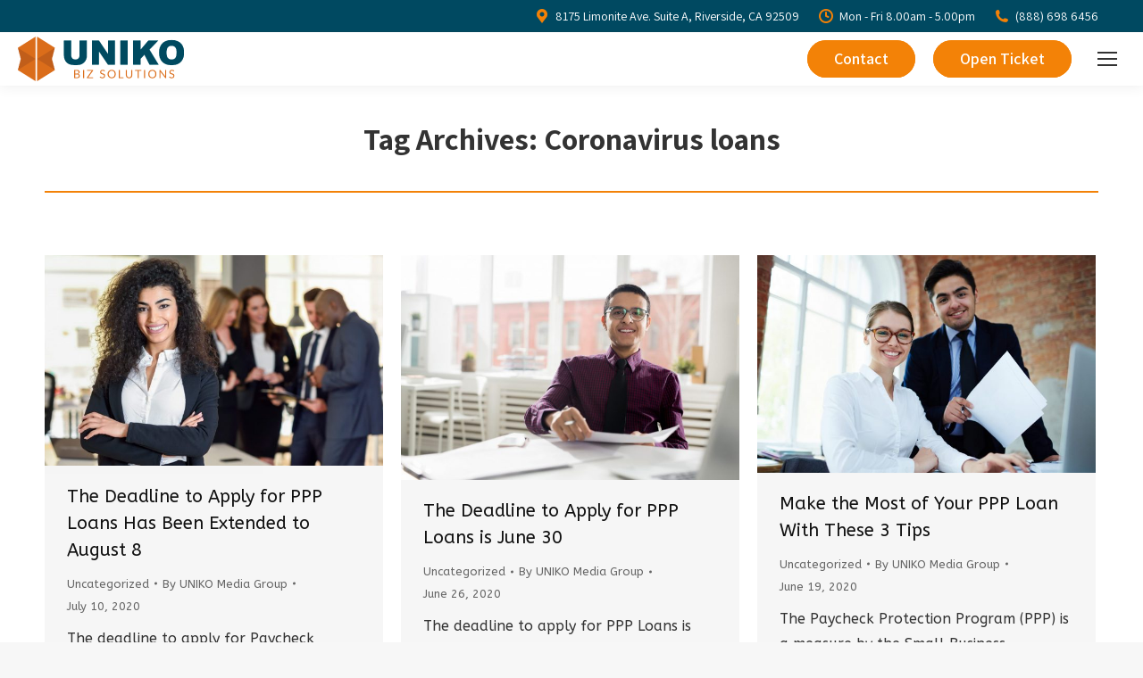

--- FILE ---
content_type: text/html; charset=UTF-8
request_url: https://unikobiz.com/tag/coronavirus-loans/
body_size: 19050
content:
<!DOCTYPE html>
<!--[if !(IE 6) | !(IE 7) | !(IE 8)  ]><!-->
<html lang="en" class="no-js">
<!--<![endif]-->
<head>
	<meta charset="UTF-8" />
		<meta name="viewport" content="width=device-width, initial-scale=1, maximum-scale=1, user-scalable=0">
		<meta name="theme-color" content="#f38207"/>	<link rel="profile" href="https://gmpg.org/xfn/11" />
	<meta name='robots' content='index, follow, max-image-preview:large, max-snippet:-1, max-video-preview:-1' />

	<!-- This site is optimized with the Yoast SEO plugin v26.7 - https://yoast.com/wordpress/plugins/seo/ -->
	<title>Coronavirus loans Archives - UNIKO BIZ SOLUTIONS</title>
	<link rel="canonical" href="https://unikobiz.com/tag/coronavirus-loans/" />
	<meta property="og:locale" content="en_US" />
	<meta property="og:type" content="article" />
	<meta property="og:title" content="Coronavirus loans Archives - UNIKO BIZ SOLUTIONS" />
	<meta property="og:url" content="https://unikobiz.com/tag/coronavirus-loans/" />
	<meta property="og:site_name" content="UNIKO BIZ SOLUTIONS" />
	<meta name="twitter:card" content="summary_large_image" />
	<script type="application/ld+json" class="yoast-schema-graph">{"@context":"https://schema.org","@graph":[{"@type":"CollectionPage","@id":"https://unikobiz.com/tag/coronavirus-loans/","url":"https://unikobiz.com/tag/coronavirus-loans/","name":"Coronavirus loans Archives - UNIKO BIZ SOLUTIONS","isPartOf":{"@id":"https://unikobiz.com/#website"},"primaryImageOfPage":{"@id":"https://unikobiz.com/tag/coronavirus-loans/#primaryimage"},"image":{"@id":"https://unikobiz.com/tag/coronavirus-loans/#primaryimage"},"thumbnailUrl":"https://unikobiz.com/wp-content/uploads/eXT_-scaled-e1594416962241.jpg","breadcrumb":{"@id":"https://unikobiz.com/tag/coronavirus-loans/#breadcrumb"},"inLanguage":"en"},{"@type":"ImageObject","inLanguage":"en","@id":"https://unikobiz.com/tag/coronavirus-loans/#primaryimage","url":"https://unikobiz.com/wp-content/uploads/eXT_-scaled-e1594416962241.jpg","contentUrl":"https://unikobiz.com/wp-content/uploads/eXT_-scaled-e1594416962241.jpg","width":1980,"height":1232,"caption":"The Deadline to Apply for PPP Loans Has Been Extended to August 8"},{"@type":"BreadcrumbList","@id":"https://unikobiz.com/tag/coronavirus-loans/#breadcrumb","itemListElement":[{"@type":"ListItem","position":1,"name":"Home","item":"https://unikobiz.com/"},{"@type":"ListItem","position":2,"name":"Coronavirus loans"}]},{"@type":"WebSite","@id":"https://unikobiz.com/#website","url":"https://unikobiz.com/","name":"UNIKO BIZ SOLUTIONS","description":"","publisher":{"@id":"https://unikobiz.com/#organization"},"potentialAction":[{"@type":"SearchAction","target":{"@type":"EntryPoint","urlTemplate":"https://unikobiz.com/?s={search_term_string}"},"query-input":{"@type":"PropertyValueSpecification","valueRequired":true,"valueName":"search_term_string"}}],"inLanguage":"en"},{"@type":"Organization","@id":"https://unikobiz.com/#organization","name":"UNIKO BIZ Solutions","url":"https://unikobiz.com/","logo":{"@type":"ImageObject","inLanguage":"en","@id":"https://unikobiz.com/#/schema/logo/image/","url":"https://unikobiz.com//wp-content/uploads/280-UM.png","contentUrl":"https://unikobiz.com//wp-content/uploads/280-UM.png","width":1041,"height":280,"caption":"UNIKO BIZ Solutions"},"image":{"@id":"https://unikobiz.com/#/schema/logo/image/"}}]}</script>
	<!-- / Yoast SEO plugin. -->


<link rel='dns-prefetch' href='//cdn.jsdelivr.net' />
<link rel='dns-prefetch' href='//maps.googleapis.com' />
<link rel='dns-prefetch' href='//fonts.googleapis.com' />
<link rel='dns-prefetch' href='//hcaptcha.com' />
<link rel='dns-prefetch' href='//www.googletagmanager.com' />
<link rel="alternate" type="application/rss+xml" title="UNIKO BIZ SOLUTIONS &raquo; Feed" href="https://unikobiz.com/feed/" />
<link rel="alternate" type="application/rss+xml" title="UNIKO BIZ SOLUTIONS &raquo; Comments Feed" href="https://unikobiz.com/comments/feed/" />
<link rel="alternate" type="application/rss+xml" title="UNIKO BIZ SOLUTIONS &raquo; Coronavirus loans Tag Feed" href="https://unikobiz.com/tag/coronavirus-loans/feed/" />
<style id='wp-img-auto-sizes-contain-inline-css'>
img:is([sizes=auto i],[sizes^="auto," i]){contain-intrinsic-size:3000px 1500px}
/*# sourceURL=wp-img-auto-sizes-contain-inline-css */
</style>
<link rel='stylesheet' id='mec-select2-style-css' href='https://unikobiz.com/wp-content/plugins/modern-events-calendar-lite/assets/packages/select2/select2.min.css?ver=7.26.0' media='all' />
<link rel='stylesheet' id='mec-font-icons-css' href='https://unikobiz.com/wp-content/plugins/modern-events-calendar-lite/assets/css/iconfonts.css?ver=7.26.0' media='all' />
<link rel='stylesheet' id='mec-frontend-style-css' href='https://unikobiz.com/wp-content/plugins/modern-events-calendar-lite/assets/css/frontend.min.css?ver=7.26.0' media='all' />
<link rel='stylesheet' id='mec-tooltip-style-css' href='https://unikobiz.com/wp-content/plugins/modern-events-calendar-lite/assets/packages/tooltip/tooltip.css?ver=7.26.0' media='all' />
<link rel='stylesheet' id='mec-tooltip-shadow-style-css' href='https://unikobiz.com/wp-content/plugins/modern-events-calendar-lite/assets/packages/tooltip/tooltipster-sideTip-shadow.min.css?ver=7.26.0' media='all' />
<link rel='stylesheet' id='featherlight-css' href='https://unikobiz.com/wp-content/plugins/modern-events-calendar-lite/assets/packages/featherlight/featherlight.css?ver=7.26.0' media='all' />
<link rel='stylesheet' id='mec-lity-style-css' href='https://unikobiz.com/wp-content/plugins/modern-events-calendar-lite/assets/packages/lity/lity.min.css?ver=7.26.0' media='all' />
<link rel='stylesheet' id='mec-general-calendar-style-css' href='https://unikobiz.com/wp-content/plugins/modern-events-calendar-lite/assets/css/mec-general-calendar.css?ver=7.26.0' media='all' />
<style id='wp-emoji-styles-inline-css'>

	img.wp-smiley, img.emoji {
		display: inline !important;
		border: none !important;
		box-shadow: none !important;
		height: 1em !important;
		width: 1em !important;
		margin: 0 0.07em !important;
		vertical-align: -0.1em !important;
		background: none !important;
		padding: 0 !important;
	}
/*# sourceURL=wp-emoji-styles-inline-css */
</style>
<style id='wp-block-library-inline-css'>
:root{--wp-block-synced-color:#7a00df;--wp-block-synced-color--rgb:122,0,223;--wp-bound-block-color:var(--wp-block-synced-color);--wp-editor-canvas-background:#ddd;--wp-admin-theme-color:#007cba;--wp-admin-theme-color--rgb:0,124,186;--wp-admin-theme-color-darker-10:#006ba1;--wp-admin-theme-color-darker-10--rgb:0,107,160.5;--wp-admin-theme-color-darker-20:#005a87;--wp-admin-theme-color-darker-20--rgb:0,90,135;--wp-admin-border-width-focus:2px}@media (min-resolution:192dpi){:root{--wp-admin-border-width-focus:1.5px}}.wp-element-button{cursor:pointer}:root .has-very-light-gray-background-color{background-color:#eee}:root .has-very-dark-gray-background-color{background-color:#313131}:root .has-very-light-gray-color{color:#eee}:root .has-very-dark-gray-color{color:#313131}:root .has-vivid-green-cyan-to-vivid-cyan-blue-gradient-background{background:linear-gradient(135deg,#00d084,#0693e3)}:root .has-purple-crush-gradient-background{background:linear-gradient(135deg,#34e2e4,#4721fb 50%,#ab1dfe)}:root .has-hazy-dawn-gradient-background{background:linear-gradient(135deg,#faaca8,#dad0ec)}:root .has-subdued-olive-gradient-background{background:linear-gradient(135deg,#fafae1,#67a671)}:root .has-atomic-cream-gradient-background{background:linear-gradient(135deg,#fdd79a,#004a59)}:root .has-nightshade-gradient-background{background:linear-gradient(135deg,#330968,#31cdcf)}:root .has-midnight-gradient-background{background:linear-gradient(135deg,#020381,#2874fc)}:root{--wp--preset--font-size--normal:16px;--wp--preset--font-size--huge:42px}.has-regular-font-size{font-size:1em}.has-larger-font-size{font-size:2.625em}.has-normal-font-size{font-size:var(--wp--preset--font-size--normal)}.has-huge-font-size{font-size:var(--wp--preset--font-size--huge)}.has-text-align-center{text-align:center}.has-text-align-left{text-align:left}.has-text-align-right{text-align:right}.has-fit-text{white-space:nowrap!important}#end-resizable-editor-section{display:none}.aligncenter{clear:both}.items-justified-left{justify-content:flex-start}.items-justified-center{justify-content:center}.items-justified-right{justify-content:flex-end}.items-justified-space-between{justify-content:space-between}.screen-reader-text{border:0;clip-path:inset(50%);height:1px;margin:-1px;overflow:hidden;padding:0;position:absolute;width:1px;word-wrap:normal!important}.screen-reader-text:focus{background-color:#ddd;clip-path:none;color:#444;display:block;font-size:1em;height:auto;left:5px;line-height:normal;padding:15px 23px 14px;text-decoration:none;top:5px;width:auto;z-index:100000}html :where(.has-border-color){border-style:solid}html :where([style*=border-top-color]){border-top-style:solid}html :where([style*=border-right-color]){border-right-style:solid}html :where([style*=border-bottom-color]){border-bottom-style:solid}html :where([style*=border-left-color]){border-left-style:solid}html :where([style*=border-width]){border-style:solid}html :where([style*=border-top-width]){border-top-style:solid}html :where([style*=border-right-width]){border-right-style:solid}html :where([style*=border-bottom-width]){border-bottom-style:solid}html :where([style*=border-left-width]){border-left-style:solid}html :where(img[class*=wp-image-]){height:auto;max-width:100%}:where(figure){margin:0 0 1em}html :where(.is-position-sticky){--wp-admin--admin-bar--position-offset:var(--wp-admin--admin-bar--height,0px)}@media screen and (max-width:600px){html :where(.is-position-sticky){--wp-admin--admin-bar--position-offset:0px}}

/*# sourceURL=wp-block-library-inline-css */
</style><style id='global-styles-inline-css'>
:root{--wp--preset--aspect-ratio--square: 1;--wp--preset--aspect-ratio--4-3: 4/3;--wp--preset--aspect-ratio--3-4: 3/4;--wp--preset--aspect-ratio--3-2: 3/2;--wp--preset--aspect-ratio--2-3: 2/3;--wp--preset--aspect-ratio--16-9: 16/9;--wp--preset--aspect-ratio--9-16: 9/16;--wp--preset--color--black: #000000;--wp--preset--color--cyan-bluish-gray: #abb8c3;--wp--preset--color--white: #FFF;--wp--preset--color--pale-pink: #f78da7;--wp--preset--color--vivid-red: #cf2e2e;--wp--preset--color--luminous-vivid-orange: #ff6900;--wp--preset--color--luminous-vivid-amber: #fcb900;--wp--preset--color--light-green-cyan: #7bdcb5;--wp--preset--color--vivid-green-cyan: #00d084;--wp--preset--color--pale-cyan-blue: #8ed1fc;--wp--preset--color--vivid-cyan-blue: #0693e3;--wp--preset--color--vivid-purple: #9b51e0;--wp--preset--color--accent: #f38207;--wp--preset--color--dark-gray: #111;--wp--preset--color--light-gray: #767676;--wp--preset--gradient--vivid-cyan-blue-to-vivid-purple: linear-gradient(135deg,rgb(6,147,227) 0%,rgb(155,81,224) 100%);--wp--preset--gradient--light-green-cyan-to-vivid-green-cyan: linear-gradient(135deg,rgb(122,220,180) 0%,rgb(0,208,130) 100%);--wp--preset--gradient--luminous-vivid-amber-to-luminous-vivid-orange: linear-gradient(135deg,rgb(252,185,0) 0%,rgb(255,105,0) 100%);--wp--preset--gradient--luminous-vivid-orange-to-vivid-red: linear-gradient(135deg,rgb(255,105,0) 0%,rgb(207,46,46) 100%);--wp--preset--gradient--very-light-gray-to-cyan-bluish-gray: linear-gradient(135deg,rgb(238,238,238) 0%,rgb(169,184,195) 100%);--wp--preset--gradient--cool-to-warm-spectrum: linear-gradient(135deg,rgb(74,234,220) 0%,rgb(151,120,209) 20%,rgb(207,42,186) 40%,rgb(238,44,130) 60%,rgb(251,105,98) 80%,rgb(254,248,76) 100%);--wp--preset--gradient--blush-light-purple: linear-gradient(135deg,rgb(255,206,236) 0%,rgb(152,150,240) 100%);--wp--preset--gradient--blush-bordeaux: linear-gradient(135deg,rgb(254,205,165) 0%,rgb(254,45,45) 50%,rgb(107,0,62) 100%);--wp--preset--gradient--luminous-dusk: linear-gradient(135deg,rgb(255,203,112) 0%,rgb(199,81,192) 50%,rgb(65,88,208) 100%);--wp--preset--gradient--pale-ocean: linear-gradient(135deg,rgb(255,245,203) 0%,rgb(182,227,212) 50%,rgb(51,167,181) 100%);--wp--preset--gradient--electric-grass: linear-gradient(135deg,rgb(202,248,128) 0%,rgb(113,206,126) 100%);--wp--preset--gradient--midnight: linear-gradient(135deg,rgb(2,3,129) 0%,rgb(40,116,252) 100%);--wp--preset--font-size--small: 13px;--wp--preset--font-size--medium: 20px;--wp--preset--font-size--large: 36px;--wp--preset--font-size--x-large: 42px;--wp--preset--spacing--20: 0.44rem;--wp--preset--spacing--30: 0.67rem;--wp--preset--spacing--40: 1rem;--wp--preset--spacing--50: 1.5rem;--wp--preset--spacing--60: 2.25rem;--wp--preset--spacing--70: 3.38rem;--wp--preset--spacing--80: 5.06rem;--wp--preset--shadow--natural: 6px 6px 9px rgba(0, 0, 0, 0.2);--wp--preset--shadow--deep: 12px 12px 50px rgba(0, 0, 0, 0.4);--wp--preset--shadow--sharp: 6px 6px 0px rgba(0, 0, 0, 0.2);--wp--preset--shadow--outlined: 6px 6px 0px -3px rgb(255, 255, 255), 6px 6px rgb(0, 0, 0);--wp--preset--shadow--crisp: 6px 6px 0px rgb(0, 0, 0);}:where(.is-layout-flex){gap: 0.5em;}:where(.is-layout-grid){gap: 0.5em;}body .is-layout-flex{display: flex;}.is-layout-flex{flex-wrap: wrap;align-items: center;}.is-layout-flex > :is(*, div){margin: 0;}body .is-layout-grid{display: grid;}.is-layout-grid > :is(*, div){margin: 0;}:where(.wp-block-columns.is-layout-flex){gap: 2em;}:where(.wp-block-columns.is-layout-grid){gap: 2em;}:where(.wp-block-post-template.is-layout-flex){gap: 1.25em;}:where(.wp-block-post-template.is-layout-grid){gap: 1.25em;}.has-black-color{color: var(--wp--preset--color--black) !important;}.has-cyan-bluish-gray-color{color: var(--wp--preset--color--cyan-bluish-gray) !important;}.has-white-color{color: var(--wp--preset--color--white) !important;}.has-pale-pink-color{color: var(--wp--preset--color--pale-pink) !important;}.has-vivid-red-color{color: var(--wp--preset--color--vivid-red) !important;}.has-luminous-vivid-orange-color{color: var(--wp--preset--color--luminous-vivid-orange) !important;}.has-luminous-vivid-amber-color{color: var(--wp--preset--color--luminous-vivid-amber) !important;}.has-light-green-cyan-color{color: var(--wp--preset--color--light-green-cyan) !important;}.has-vivid-green-cyan-color{color: var(--wp--preset--color--vivid-green-cyan) !important;}.has-pale-cyan-blue-color{color: var(--wp--preset--color--pale-cyan-blue) !important;}.has-vivid-cyan-blue-color{color: var(--wp--preset--color--vivid-cyan-blue) !important;}.has-vivid-purple-color{color: var(--wp--preset--color--vivid-purple) !important;}.has-black-background-color{background-color: var(--wp--preset--color--black) !important;}.has-cyan-bluish-gray-background-color{background-color: var(--wp--preset--color--cyan-bluish-gray) !important;}.has-white-background-color{background-color: var(--wp--preset--color--white) !important;}.has-pale-pink-background-color{background-color: var(--wp--preset--color--pale-pink) !important;}.has-vivid-red-background-color{background-color: var(--wp--preset--color--vivid-red) !important;}.has-luminous-vivid-orange-background-color{background-color: var(--wp--preset--color--luminous-vivid-orange) !important;}.has-luminous-vivid-amber-background-color{background-color: var(--wp--preset--color--luminous-vivid-amber) !important;}.has-light-green-cyan-background-color{background-color: var(--wp--preset--color--light-green-cyan) !important;}.has-vivid-green-cyan-background-color{background-color: var(--wp--preset--color--vivid-green-cyan) !important;}.has-pale-cyan-blue-background-color{background-color: var(--wp--preset--color--pale-cyan-blue) !important;}.has-vivid-cyan-blue-background-color{background-color: var(--wp--preset--color--vivid-cyan-blue) !important;}.has-vivid-purple-background-color{background-color: var(--wp--preset--color--vivid-purple) !important;}.has-black-border-color{border-color: var(--wp--preset--color--black) !important;}.has-cyan-bluish-gray-border-color{border-color: var(--wp--preset--color--cyan-bluish-gray) !important;}.has-white-border-color{border-color: var(--wp--preset--color--white) !important;}.has-pale-pink-border-color{border-color: var(--wp--preset--color--pale-pink) !important;}.has-vivid-red-border-color{border-color: var(--wp--preset--color--vivid-red) !important;}.has-luminous-vivid-orange-border-color{border-color: var(--wp--preset--color--luminous-vivid-orange) !important;}.has-luminous-vivid-amber-border-color{border-color: var(--wp--preset--color--luminous-vivid-amber) !important;}.has-light-green-cyan-border-color{border-color: var(--wp--preset--color--light-green-cyan) !important;}.has-vivid-green-cyan-border-color{border-color: var(--wp--preset--color--vivid-green-cyan) !important;}.has-pale-cyan-blue-border-color{border-color: var(--wp--preset--color--pale-cyan-blue) !important;}.has-vivid-cyan-blue-border-color{border-color: var(--wp--preset--color--vivid-cyan-blue) !important;}.has-vivid-purple-border-color{border-color: var(--wp--preset--color--vivid-purple) !important;}.has-vivid-cyan-blue-to-vivid-purple-gradient-background{background: var(--wp--preset--gradient--vivid-cyan-blue-to-vivid-purple) !important;}.has-light-green-cyan-to-vivid-green-cyan-gradient-background{background: var(--wp--preset--gradient--light-green-cyan-to-vivid-green-cyan) !important;}.has-luminous-vivid-amber-to-luminous-vivid-orange-gradient-background{background: var(--wp--preset--gradient--luminous-vivid-amber-to-luminous-vivid-orange) !important;}.has-luminous-vivid-orange-to-vivid-red-gradient-background{background: var(--wp--preset--gradient--luminous-vivid-orange-to-vivid-red) !important;}.has-very-light-gray-to-cyan-bluish-gray-gradient-background{background: var(--wp--preset--gradient--very-light-gray-to-cyan-bluish-gray) !important;}.has-cool-to-warm-spectrum-gradient-background{background: var(--wp--preset--gradient--cool-to-warm-spectrum) !important;}.has-blush-light-purple-gradient-background{background: var(--wp--preset--gradient--blush-light-purple) !important;}.has-blush-bordeaux-gradient-background{background: var(--wp--preset--gradient--blush-bordeaux) !important;}.has-luminous-dusk-gradient-background{background: var(--wp--preset--gradient--luminous-dusk) !important;}.has-pale-ocean-gradient-background{background: var(--wp--preset--gradient--pale-ocean) !important;}.has-electric-grass-gradient-background{background: var(--wp--preset--gradient--electric-grass) !important;}.has-midnight-gradient-background{background: var(--wp--preset--gradient--midnight) !important;}.has-small-font-size{font-size: var(--wp--preset--font-size--small) !important;}.has-medium-font-size{font-size: var(--wp--preset--font-size--medium) !important;}.has-large-font-size{font-size: var(--wp--preset--font-size--large) !important;}.has-x-large-font-size{font-size: var(--wp--preset--font-size--x-large) !important;}
/*# sourceURL=global-styles-inline-css */
</style>

<style id='classic-theme-styles-inline-css'>
/*! This file is auto-generated */
.wp-block-button__link{color:#fff;background-color:#32373c;border-radius:9999px;box-shadow:none;text-decoration:none;padding:calc(.667em + 2px) calc(1.333em + 2px);font-size:1.125em}.wp-block-file__button{background:#32373c;color:#fff;text-decoration:none}
/*# sourceURL=/wp-includes/css/classic-themes.min.css */
</style>
<link rel='stylesheet' id='the7-font-css' href='https://unikobiz.com/wp-content/themes/dt-the7/fonts/icomoon-the7-font/icomoon-the7-font.min.css?ver=11.16.0.1' media='all' />
<link rel='stylesheet' id='the7-awesome-fonts-css' href='https://unikobiz.com/wp-content/themes/dt-the7/fonts/FontAwesome/css/all.min.css?ver=11.16.0.1' media='all' />
<link rel='stylesheet' id='the7-Defaults-css' href='https://unikobiz.com/wp-content/uploads/smile_fonts/Defaults/Defaults.css?ver=6.9' media='all' />
<link rel='stylesheet' id='dt-web-fonts-css' href='https://fonts.googleapis.com/css?family=Assistant:400,600,700%7CRoboto:400,500,600,700%7CABeeZee:400,600,700' media='all' />
<link rel='stylesheet' id='dt-main-css' href='https://unikobiz.com/wp-content/themes/dt-the7/css/main.min.css?ver=11.16.0.1' media='all' />
<style id='dt-main-inline-css'>
body #load {
  display: block;
  height: 100%;
  overflow: hidden;
  position: fixed;
  width: 100%;
  z-index: 9901;
  opacity: 1;
  visibility: visible;
  transition: all .35s ease-out;
}
.load-wrap {
  width: 100%;
  height: 100%;
  background-position: center center;
  background-repeat: no-repeat;
  text-align: center;
  display: -ms-flexbox;
  display: -ms-flex;
  display: flex;
  -ms-align-items: center;
  -ms-flex-align: center;
  align-items: center;
  -ms-flex-flow: column wrap;
  flex-flow: column wrap;
  -ms-flex-pack: center;
  -ms-justify-content: center;
  justify-content: center;
}
.load-wrap > svg {
  position: absolute;
  top: 50%;
  left: 50%;
  transform: translate(-50%,-50%);
}
#load {
  background: var(--the7-elementor-beautiful-loading-bg,#ffffff);
  --the7-beautiful-spinner-color2: var(--the7-beautiful-spinner-color,#f38207);
}

/*# sourceURL=dt-main-inline-css */
</style>
<link rel='stylesheet' id='the7-custom-scrollbar-css' href='https://unikobiz.com/wp-content/themes/dt-the7/lib/custom-scrollbar/custom-scrollbar.min.css?ver=11.16.0.1' media='all' />
<link rel='stylesheet' id='the7-wpbakery-css' href='https://unikobiz.com/wp-content/themes/dt-the7/css/wpbakery.min.css?ver=11.16.0.1' media='all' />
<link rel='stylesheet' id='the7-core-css' href='https://unikobiz.com/wp-content/plugins/dt-the7-core/assets/css/post-type.min.css?ver=2.7.10' media='all' />
<link rel='stylesheet' id='the7-css-vars-css' href='https://unikobiz.com/wp-content/uploads/the7-css/css-vars.css?ver=56399fbc5338' media='all' />
<link rel='stylesheet' id='dt-custom-css' href='https://unikobiz.com/wp-content/uploads/the7-css/custom.css?ver=56399fbc5338' media='all' />
<link rel='stylesheet' id='dt-media-css' href='https://unikobiz.com/wp-content/uploads/the7-css/media.css?ver=56399fbc5338' media='all' />
<link rel='stylesheet' id='the7-mega-menu-css' href='https://unikobiz.com/wp-content/uploads/the7-css/mega-menu.css?ver=56399fbc5338' media='all' />
<link rel='stylesheet' id='the7-elements-albums-portfolio-css' href='https://unikobiz.com/wp-content/uploads/the7-css/the7-elements-albums-portfolio.css?ver=56399fbc5338' media='all' />
<link rel='stylesheet' id='the7-elements-css' href='https://unikobiz.com/wp-content/uploads/the7-css/post-type-dynamic.css?ver=56399fbc5338' media='all' />
<link rel='stylesheet' id='style-css' href='https://unikobiz.com/wp-content/themes/dt-the7-child/style.css?ver=11.16.0.1' media='all' />
<link rel='stylesheet' id='ultimate-style-min-css' href='https://unikobiz.com/wp-content/plugins/Ultimate_VC_Addons/assets/min-css/ultimate.min.css?ver=3.19.4' media='all' />
<link rel='stylesheet' id='ult-icons-css' href='https://unikobiz.com/wp-content/plugins/Ultimate_VC_Addons/assets/css/icons.css?ver=3.19.4' media='all' />
<link rel='stylesheet' id='ultimate-vidcons-css' href='https://unikobiz.com/wp-content/plugins/Ultimate_VC_Addons/assets/fonts/vidcons.css?ver=3.19.4' media='all' />
<link rel='stylesheet' id='ultimate-selected-google-fonts-style-css' href='https://fonts.googleapis.com/css?family=ABeeZee:|Assistant:normal,600,700&#038;subset=hebrew,latin' media='all' />
<script>if (document.location.protocol != "https:") { document.location = document.URL.replace(/^http:/i, "https:"); }</script><script src="https://unikobiz.com/wp-includes/js/jquery/jquery.min.js?ver=3.7.1" id="jquery-core-js"></script>
<script src="https://unikobiz.com/wp-includes/js/jquery/jquery-migrate.min.js?ver=3.4.1" id="jquery-migrate-js"></script>
<script src="https://unikobiz.com/wp-includes/js/jquery/ui/core.min.js?ver=1.13.3" id="jquery-ui-core-js"></script>
<script src="//unikobiz.com/wp-content/plugins/revslider/sr6/assets/js/rbtools.min.js?ver=6.7.18" async id="tp-tools-js"></script>
<script src="//unikobiz.com/wp-content/plugins/revslider/sr6/assets/js/rs6.min.js?ver=6.7.18" async id="revmin-js"></script>
<script id="dt-above-fold-js-extra">
var dtLocal = {"themeUrl":"https://unikobiz.com/wp-content/themes/dt-the7","passText":"To view this protected post, enter the password below:","moreButtonText":{"loading":"Loading...","loadMore":"Load more"},"postID":"7629","ajaxurl":"https://unikobiz.com/wp-admin/admin-ajax.php","REST":{"baseUrl":"https://unikobiz.com/wp-json/the7/v1","endpoints":{"sendMail":"/send-mail"}},"contactMessages":{"required":"One or more fields have an error. Please check and try again.","terms":"Please accept the privacy policy.","fillTheCaptchaError":"Please, fill the captcha."},"captchaSiteKey":"","ajaxNonce":"c4ef5c9990","pageData":{"type":"archive","template":"archive","layout":"masonry"},"themeSettings":{"smoothScroll":"on","lazyLoading":false,"desktopHeader":{"height":90},"ToggleCaptionEnabled":"disabled","ToggleCaption":"Navigation","floatingHeader":{"showAfter":500,"showMenu":true,"height":60,"logo":{"showLogo":false,"html":"","url":"https://unikobiz.com/"}},"topLine":{"floatingTopLine":{"logo":{"showLogo":false,"html":""}}},"mobileHeader":{"firstSwitchPoint":1380,"secondSwitchPoint":600,"firstSwitchPointHeight":60,"secondSwitchPointHeight":60,"mobileToggleCaptionEnabled":"disabled","mobileToggleCaption":"Menu"},"stickyMobileHeaderFirstSwitch":{"logo":{"html":"\u003Cimg class=\" preload-me\" src=\"https://unikobiz.com/wp-content/uploads/50-UM.png\" srcset=\"https://unikobiz.com/wp-content/uploads/50-UM.png 186w, https://unikobiz.com/wp-content/uploads/100-UM.png 372w\" width=\"186\" height=\"50\"   sizes=\"186px\" alt=\"UNIKO BIZ SOLUTIONS\" /\u003E"}},"stickyMobileHeaderSecondSwitch":{"logo":{"html":"\u003Cimg class=\" preload-me\" src=\"https://unikobiz.com/wp-content/uploads/50-UM.png\" srcset=\"https://unikobiz.com/wp-content/uploads/50-UM.png 186w, https://unikobiz.com/wp-content/uploads/100-UM.png 372w\" width=\"186\" height=\"50\"   sizes=\"186px\" alt=\"UNIKO BIZ SOLUTIONS\" /\u003E"}},"sidebar":{"switchPoint":990},"boxedWidth":"1280px"},"VCMobileScreenWidth":"768"};
var dtShare = {"shareButtonText":{"facebook":"Share on Facebook","twitter":"Share on X","pinterest":"Pin it","linkedin":"Share on Linkedin","whatsapp":"Share on Whatsapp"},"overlayOpacity":"85"};
//# sourceURL=dt-above-fold-js-extra
</script>
<script src="https://unikobiz.com/wp-content/themes/dt-the7/js/above-the-fold.min.js?ver=11.16.0.1" id="dt-above-fold-js"></script>
<script src="https://unikobiz.com/wp-content/plugins/Ultimate_VC_Addons/assets/min-js/modernizr-custom.min.js?ver=3.19.4" id="ultimate-modernizr-js"></script>
<script src="https://unikobiz.com/wp-content/plugins/Ultimate_VC_Addons/assets/min-js/jquery-ui.min.js?ver=3.19.4" id="jquery_ui-js"></script>
<script src="https://maps.googleapis.com/maps/api/js" id="googleapis-js"></script>
<script src="https://unikobiz.com/wp-includes/js/jquery/ui/mouse.min.js?ver=1.13.3" id="jquery-ui-mouse-js"></script>
<script src="https://unikobiz.com/wp-includes/js/jquery/ui/slider.min.js?ver=1.13.3" id="jquery-ui-slider-js"></script>
<script src="https://unikobiz.com/wp-content/plugins/Ultimate_VC_Addons/assets/min-js/jquery-ui-labeledslider.min.js?ver=3.19.4" id="ult_range_tick-js"></script>
<script src="https://unikobiz.com/wp-content/plugins/Ultimate_VC_Addons/assets/min-js/ultimate.min.js?ver=3.19.4" id="ultimate-script-js"></script>
<script src="https://unikobiz.com/wp-content/plugins/Ultimate_VC_Addons/assets/min-js/modal-all.min.js?ver=3.19.4" id="ultimate-modal-all-js"></script>
<script src="https://unikobiz.com/wp-content/plugins/Ultimate_VC_Addons/assets/min-js/jparallax.min.js?ver=3.19.4" id="jquery.shake-js"></script>
<script src="https://unikobiz.com/wp-content/plugins/Ultimate_VC_Addons/assets/min-js/vhparallax.min.js?ver=3.19.4" id="jquery.vhparallax-js"></script>
<script src="https://unikobiz.com/wp-content/plugins/Ultimate_VC_Addons/assets/min-js/ultimate_bg.min.js?ver=3.19.4" id="ultimate-row-bg-js"></script>
<script src="https://unikobiz.com/wp-content/plugins/Ultimate_VC_Addons/assets/min-js/mb-YTPlayer.min.js?ver=3.19.4" id="jquery.ytplayer-js"></script>
<script></script><link rel="https://api.w.org/" href="https://unikobiz.com/wp-json/" /><link rel="alternate" title="JSON" type="application/json" href="https://unikobiz.com/wp-json/wp/v2/tags/30" /><link rel="EditURI" type="application/rsd+xml" title="RSD" href="https://unikobiz.com/xmlrpc.php?rsd" />
<meta name="generator" content="Site Kit by Google 1.170.0" /><style>
.h-captcha{position:relative;display:block;margin-bottom:2rem;padding:0;clear:both}.h-captcha[data-size="normal"]{width:302px;height:76px}.h-captcha[data-size="compact"]{width:158px;height:138px}.h-captcha[data-size="invisible"]{display:none}.h-captcha iframe{z-index:1}.h-captcha::before{content:"";display:block;position:absolute;top:0;left:0;background:url(https://unikobiz.com/wp-content/plugins/hcaptcha-for-forms-and-more/assets/images/hcaptcha-div-logo.svg) no-repeat;border:1px solid #fff0;border-radius:4px;box-sizing:border-box}.h-captcha::after{content:"The hCaptcha loading is delayed until user interaction.";font-family:-apple-system,system-ui,BlinkMacSystemFont,"Segoe UI",Roboto,Oxygen,Ubuntu,"Helvetica Neue",Arial,sans-serif;font-size:10px;font-weight:500;position:absolute;top:0;bottom:0;left:0;right:0;box-sizing:border-box;color:#bf1722;opacity:0}.h-captcha:not(:has(iframe))::after{animation:hcap-msg-fade-in .3s ease forwards;animation-delay:2s}.h-captcha:has(iframe)::after{animation:none;opacity:0}@keyframes hcap-msg-fade-in{to{opacity:1}}.h-captcha[data-size="normal"]::before{width:302px;height:76px;background-position:93.8% 28%}.h-captcha[data-size="normal"]::after{width:302px;height:76px;display:flex;flex-wrap:wrap;align-content:center;line-height:normal;padding:0 75px 0 10px}.h-captcha[data-size="compact"]::before{width:158px;height:138px;background-position:49.9% 78.8%}.h-captcha[data-size="compact"]::after{width:158px;height:138px;text-align:center;line-height:normal;padding:24px 10px 10px 10px}.h-captcha[data-theme="light"]::before,body.is-light-theme .h-captcha[data-theme="auto"]::before,.h-captcha[data-theme="auto"]::before{background-color:#fafafa;border:1px solid #e0e0e0}.h-captcha[data-theme="dark"]::before,body.is-dark-theme .h-captcha[data-theme="auto"]::before,html.wp-dark-mode-active .h-captcha[data-theme="auto"]::before,html.drdt-dark-mode .h-captcha[data-theme="auto"]::before{background-image:url(https://unikobiz.com/wp-content/plugins/hcaptcha-for-forms-and-more/assets/images/hcaptcha-div-logo-white.svg);background-repeat:no-repeat;background-color:#333;border:1px solid #f5f5f5}@media (prefers-color-scheme:dark){.h-captcha[data-theme="auto"]::before{background-image:url(https://unikobiz.com/wp-content/plugins/hcaptcha-for-forms-and-more/assets/images/hcaptcha-div-logo-white.svg);background-repeat:no-repeat;background-color:#333;border:1px solid #f5f5f5}}.h-captcha[data-theme="custom"]::before{background-color:initial}.h-captcha[data-size="invisible"]::before,.h-captcha[data-size="invisible"]::after{display:none}.h-captcha iframe{position:relative}div[style*="z-index: 2147483647"] div[style*="border-width: 11px"][style*="position: absolute"][style*="pointer-events: none"]{border-style:none}
</style>

<!-- Meta Pixel Code -->
<script type='text/javascript'>
!function(f,b,e,v,n,t,s){if(f.fbq)return;n=f.fbq=function(){n.callMethod?
n.callMethod.apply(n,arguments):n.queue.push(arguments)};if(!f._fbq)f._fbq=n;
n.push=n;n.loaded=!0;n.version='2.0';n.queue=[];t=b.createElement(e);t.async=!0;
t.src=v;s=b.getElementsByTagName(e)[0];s.parentNode.insertBefore(t,s)}(window,
document,'script','https://connect.facebook.net/en_US/fbevents.js');
</script>
<!-- End Meta Pixel Code -->
<script type='text/javascript'>var url = window.location.origin + '?ob=open-bridge';
            fbq('set', 'openbridge', '819712248524933', url);
fbq('init', '819712248524933', {}, {
    "agent": "wordpress-6.9-4.1.5"
})</script><script type='text/javascript'>
    fbq('track', 'PageView', []);
  </script><meta name="generator" content="Powered by WPBakery Page Builder - drag and drop page builder for WordPress."/>
<meta name="generator" content="Powered by Slider Revolution 6.7.18 - responsive, Mobile-Friendly Slider Plugin for WordPress with comfortable drag and drop interface." />
<style>
.gform_previous_button+.h-captcha{margin-top:2rem}.gform_footer.before .h-captcha[data-size="normal"]{margin-bottom:3px}.gform_footer.before .h-captcha[data-size="compact"]{margin-bottom:0}.gform_wrapper.gravity-theme .gform_footer,.gform_wrapper.gravity-theme .gform_page_footer{flex-wrap:wrap}.gform_wrapper.gravity-theme .h-captcha,.gform_wrapper.gravity-theme .h-captcha{margin:0;flex-basis:100%}.gform_wrapper.gravity-theme input[type="submit"],.gform_wrapper.gravity-theme input[type="submit"]{align-self:flex-start}.gform_wrapper.gravity-theme .h-captcha~input[type="submit"],.gform_wrapper.gravity-theme .h-captcha~input[type="submit"]{margin:1em 0 0 0!important}
</style>
<script type="text/javascript" id="the7-loader-script">
document.addEventListener("DOMContentLoaded", function(event) {
	var load = document.getElementById("load");
	if(!load.classList.contains('loader-removed')){
		var removeLoading = setTimeout(function() {
			load.className += " loader-removed";
		}, 300);
	}
});
</script>
		<link rel="icon" href="https://unikobiz.com/wp-content/uploads/favicon25px.png" type="image/png" sizes="16x16"/><link rel="icon" href="https://unikobiz.com/wp-content/uploads/favicon50px.png" type="image/png" sizes="32x32"/><script>function setREVStartSize(e){
			//window.requestAnimationFrame(function() {
				window.RSIW = window.RSIW===undefined ? window.innerWidth : window.RSIW;
				window.RSIH = window.RSIH===undefined ? window.innerHeight : window.RSIH;
				try {
					var pw = document.getElementById(e.c).parentNode.offsetWidth,
						newh;
					pw = pw===0 || isNaN(pw) || (e.l=="fullwidth" || e.layout=="fullwidth") ? window.RSIW : pw;
					e.tabw = e.tabw===undefined ? 0 : parseInt(e.tabw);
					e.thumbw = e.thumbw===undefined ? 0 : parseInt(e.thumbw);
					e.tabh = e.tabh===undefined ? 0 : parseInt(e.tabh);
					e.thumbh = e.thumbh===undefined ? 0 : parseInt(e.thumbh);
					e.tabhide = e.tabhide===undefined ? 0 : parseInt(e.tabhide);
					e.thumbhide = e.thumbhide===undefined ? 0 : parseInt(e.thumbhide);
					e.mh = e.mh===undefined || e.mh=="" || e.mh==="auto" ? 0 : parseInt(e.mh,0);
					if(e.layout==="fullscreen" || e.l==="fullscreen")
						newh = Math.max(e.mh,window.RSIH);
					else{
						e.gw = Array.isArray(e.gw) ? e.gw : [e.gw];
						for (var i in e.rl) if (e.gw[i]===undefined || e.gw[i]===0) e.gw[i] = e.gw[i-1];
						e.gh = e.el===undefined || e.el==="" || (Array.isArray(e.el) && e.el.length==0)? e.gh : e.el;
						e.gh = Array.isArray(e.gh) ? e.gh : [e.gh];
						for (var i in e.rl) if (e.gh[i]===undefined || e.gh[i]===0) e.gh[i] = e.gh[i-1];
											
						var nl = new Array(e.rl.length),
							ix = 0,
							sl;
						e.tabw = e.tabhide>=pw ? 0 : e.tabw;
						e.thumbw = e.thumbhide>=pw ? 0 : e.thumbw;
						e.tabh = e.tabhide>=pw ? 0 : e.tabh;
						e.thumbh = e.thumbhide>=pw ? 0 : e.thumbh;
						for (var i in e.rl) nl[i] = e.rl[i]<window.RSIW ? 0 : e.rl[i];
						sl = nl[0];
						for (var i in nl) if (sl>nl[i] && nl[i]>0) { sl = nl[i]; ix=i;}
						var m = pw>(e.gw[ix]+e.tabw+e.thumbw) ? 1 : (pw-(e.tabw+e.thumbw)) / (e.gw[ix]);
						newh =  (e.gh[ix] * m) + (e.tabh + e.thumbh);
					}
					var el = document.getElementById(e.c);
					if (el!==null && el) el.style.height = newh+"px";
					el = document.getElementById(e.c+"_wrapper");
					if (el!==null && el) {
						el.style.height = newh+"px";
						el.style.display = "block";
					}
				} catch(e){
					console.log("Failure at Presize of Slider:" + e)
				}
			//});
		  };</script>
	<style type="text/css">
		div.gform_wrapper {
			position: relative;
			background-color: transparent;
																																	border-style: solid;
			border-width: 0;
											}

		
		div.gform_wrapper form {
			position: relative;
		}

		div.gform_wrapper .gform_title {
												text-align: left;
											}

		div.gform_wrapper span.gform_description {
												text-align: center;
					}

		div.gform_wrapper .top_label .gfield_label {
							display: block;
									color: #ffffff;
																	}

		div.gform_wrapper .gfield .ginput_complex.ginput_container label {
						display: block;
						margin-bottom: 0;
		}

		div.gform_wrapper .ginput_container label,
		div.gform_wrapper table.gfield_list thead th,
		div.gform_wrapper span.ginput_product_price_label,
		div.gform_wrapper span.ginput_quantity_label,
		div.gform_wrapper .gfield_html {
						color: #ffffff;
					}

		div.gform_wrapper span.ginput_product_price,
		div.gform_wrapper .gfield_price .ginput_container_total span {
					}

		div.gform_wrapper .gsection {
							border-bottom-width: px;
									margin-right: 0;
							margin-bottom: px;
					}

		div.gform_wrapper h2.gsection_title {
								}

		div.gform_wrapper ul.gfield_radio li input:not([type='radio']):not([type='checkbox']):not([type='submit']):not([type='button']):not([type='image']):not([type='file']) {
		    width: auto !important;
			display: inline-block;
		}

		div.gform_wrapper input:not([type=radio]):not([type=checkbox]):not([type=submit]):not([type=button]):not([type=image]):not([type=file]),
		div.gform_wrapper select,
		div.gform_wrapper textarea {
							width: 100%;
									text-align: center;
									color: #cecece;
						background-color: transparent;
																					border-top-width: 0px;
									border-bottom-width: 2px;
									border-left-width: 0px;
									border-right-width: 0px;
									border-color: #f38207;
						border-style: solid;
						border-radius: px;
					}

		div.gform_wrapper .ginput_complex input:not([type=radio]):not([type=checkbox]):not([type=submit]):not([type=image]):not([type=file]) {
		    width: 100%;
		}

		div.gform_wrapper .gfield input:not([type='radio']):not([type='checkbox']):not([type='submit']):not([type='button']):not([type='image']):not([type='file']),
		div.gform_wrapper .gfield select {
					}

		div.gform_wrapper .gfield textarea {
					}
		
				div.gform_wrapper input:not([type=radio]):not([type=checkbox]):not([type=submit]):not([type=button]):not([type=image]):not([type=file])::-webkit-input-placeholder {
		    color: #ffffff;
		}
		div.gform_wrapper input:not([type=radio]):not([type=checkbox]):not([type=submit]):not([type=button]):not([type=image]):not([type=file]):-moz-placeholder {
		    color: #ffffff;
		}
		div.gform_wrapper input:not([type=radio]):not([type=checkbox]):not([type=submit]):not([type=button]):not([type=image]):not([type=file])::-moz-placeholder {
		    color: #ffffff;
		}
		div.gform_wrapper input:not([type=radio]):not([type=checkbox]):not([type=submit]):not([type=button]):not([type=image]):not([type=file]):-ms-input-placeholder {
		    color: #ffffff;
		}
		div.gform_wrapper .gfield textarea::-webkit-input-placeholder {
		    color: #ffffff;
		}
		div.gform_wrapper .gfield textarea:-moz-placeholder {
		    color: #ffffff;
		}
		div.gform_wrapper .gfield textarea::-moz-placeholder {
		    color: #ffffff;
		}
		div.gform_wrapper .gfield textarea:-ms-input-placeholder {
		    color: #ffffff;
		}
		div.gform_wrapper .gfield select::-webkit-input-placeholder {
		    color: #ffffff;
		}
		div.gform_wrapper .gfield select:-moz-placeholder {
		    color: #ffffff;
		}
		div.gform_wrapper .gfield select::-moz-placeholder {
		    color: #ffffff;
		}
		div.gform_wrapper .gfield select:-ms-input-placeholder {
		    color: #ffffff;
		}
		
		
				div.gform_wrapper .gfield input:not([type='radio']):not([type='checkbox']):not([type='submit']):not([type='button']):not([type='image']):not([type='file']):focus,
		div.gform_wrapper .gfield select:focus,
		div.gform_wrapper .gfield textarea:focus {
		    border-color: #ffffff;
		}
		
		div.gform_wrapper .top_label input.medium,
		div.gform_wrapper .top_label select.medium {
			width: 100%;
		}

		div.gform_wrapper .gfield .gfield_description {
		    		    		    color: #ffffff;
		    		    		}

		div.gform_wrapper ul.gform_fields li.gfield:not(.gf_left_third):not(.gf_middle_third)::not(.gf_right_third) {
			margin-bottom: 0;
			padding-right: 0;
						margin-top: px;
					}

		div.gform_wrapper .gform_footer,
		div.gform_wrapper .gform_page_footer {
			text-align: left;
		}
		div.gform_wrapper .gform_footer .gform_button,
		div.gform_wrapper .gform_page_footer .button {
							width: auto;
																		text-transform: none;
															padding-top: 12px;
									padding-bottom: 12px;
									padding-left: 28px;
									padding-right: 28px;
									border-width: px;
									border-style: solid;
						border-radius: 10px;
					}

		div.gform_wrapper.gf_browser_ie .gform_footer .gform_button,
		div.gform_wrapper.gf_browser_ie .gform_page_footer .button {
						padding-top: 12px;
									padding-bottom: 12px;
									padding-left: 28px;
									padding-right: 28px;
					}

		div.gform_wrapper .gform_footer input[type=submit]:last-child,
		div.gform_wrapper .gform_page_footer input[type=button]:last-child,
		div.gform_wrapper .gform_page_footer input[type=submit]:last-child {
			margin-bottom: 0 !important;
		}

		div.gform_wrapper .gform_footer .gform_button:hover, 
		div.gform_wrapper .gform_page_footer .button:hover {
								}

		
		
		/* File Upload */
		div.gform_wrapper .gfield input[type=file] {
			background-color: transparent;
						border-width: px;
																				}

		div.gform_wrapper div.validation_error {
							display: none;
														}

		div.gform_wrapper li.gfield.gfield_error {
			background-color: transparent;
		}

		div.gform_wrapper .gfield_error .gfield_label {
					}

		div.gform_wrapper li.gfield_error input:not([type=radio]):not([type=checkbox]):not([type=submit]):not([type=button]):not([type=image]):not([type=file]),
		div.gform_wrapper li.gfield_error textarea {
									border-width: px;
					}

		div.gform_wrapper .validation_message {
							display: none;
								}

		/* Success Message */
		div.gform_confirmation_wrapper {
			background-color: transparent;
			border-width: px;
												border-radius: px;
																	}
		div.gform_confirmation_wrapper .gform_confirmation_message {
								    		}

	</style>
	<noscript><style> .wpb_animate_when_almost_visible { opacity: 1; }</style></noscript><!-- Google tag (gtag.js) --> <script async src="https://www.googletagmanager.com/gtag/js?id=G-B8S58EQQMF"></script> <script> window.dataLayer = window.dataLayer || []; function gtag(){dataLayer.push(arguments);} gtag('js', new Date()); gtag('config', 'G-B8S58EQQMF'); </script><style id='the7-custom-inline-css' type='text/css'>
.sub-nav .menu-item i.fa,
.sub-nav .menu-item i.fas,
.sub-nav .menu-item i.far,
.sub-nav .menu-item i.fab {
	text-align: center;
	width: 1.25em;
}

.gfield_checkbox{
	color:white;
}

.gfield_html{
	color:white;
}
</style>
<style>:root,::before,::after{--mec-color-skin: #014961;--mec-color-skin-rgba-1: rgba(1,73,97,.25);--mec-color-skin-rgba-2: rgba(1,73,97,.5);--mec-color-skin-rgba-3: rgba(1,73,97,.75);--mec-color-skin-rgba-4: rgba(1,73,97,.11);--mec-primary-border-radius: ;--mec-secondary-border-radius: ;--mec-container-normal-width: 1196px;--mec-container-large-width: 1690px;--mec-fes-main-color: #40d9f1;--mec-fes-main-color-rgba-1: rgba(64, 217, 241, 0.12);--mec-fes-main-color-rgba-2: rgba(64, 217, 241, 0.23);--mec-fes-main-color-rgba-3: rgba(64, 217, 241, 0.03);--mec-fes-main-color-rgba-4: rgba(64, 217, 241, 0.3);--mec-fes-main-color-rgba-5: rgb(64 217 241 / 7%);--mec-fes-main-color-rgba-6: rgba(64, 217, 241, 0.2);</style><link rel='stylesheet' id='rs-plugin-settings-css' href='//unikobiz.com/wp-content/plugins/revslider/sr6/assets/css/rs6.css?ver=6.7.18' media='all' />
<style id='rs-plugin-settings-inline-css'>
#rs-demo-id {}
/*# sourceURL=rs-plugin-settings-inline-css */
</style>
</head>
<body data-rsssl=1 id="the7-body" class="archive tag tag-coronavirus-loans tag-30 wp-embed-responsive wp-theme-dt-the7 wp-child-theme-dt-the7-child the7-core-ver-2.7.10 mec-theme-dt-the7 layout-masonry description-under-image dt-responsive-on right-mobile-menu-close-icon ouside-menu-close-icon mobile-hamburger-close-bg-enable mobile-hamburger-close-bg-hover-enable  fade-medium-mobile-menu-close-icon fade-medium-menu-close-icon srcset-enabled btn-flat custom-btn-color custom-btn-hover-color phantom-slide phantom-shadow-decoration phantom-logo-off sticky-mobile-header top-header first-switch-logo-left first-switch-menu-right second-switch-logo-left second-switch-menu-right right-mobile-menu layzr-loading-on popup-message-style the7-ver-11.16.0.1 dt-fa-compatibility wpb-js-composer js-comp-ver-7.8 vc_responsive">

<!-- Meta Pixel Code -->
<noscript>
<img height="1" width="1" style="display:none" alt="fbpx"
src="https://www.facebook.com/tr?id=819712248524933&ev=PageView&noscript=1" />
</noscript>
<!-- End Meta Pixel Code -->
<!-- The7 11.16.0.1 -->
<div id="load" class="hourglass-loader">
	<div class="load-wrap"><style type="text/css">
    .the7-spinner {
        width: 60px;
        height: 72px;
        position: relative;
    }
    .the7-spinner > div {
        animation: spinner-animation 1.2s cubic-bezier(1, 1, 1, 1) infinite;
        width: 9px;
        left: 0;
        display: inline-block;
        position: absolute;
        background-color:var(--the7-beautiful-spinner-color2);
        height: 18px;
        top: 27px;
    }
    div.the7-spinner-animate-2 {
        animation-delay: 0.2s;
        left: 13px
    }
    div.the7-spinner-animate-3 {
        animation-delay: 0.4s;
        left: 26px
    }
    div.the7-spinner-animate-4 {
        animation-delay: 0.6s;
        left: 39px
    }
    div.the7-spinner-animate-5 {
        animation-delay: 0.8s;
        left: 52px
    }
    @keyframes spinner-animation {
        0% {
            top: 27px;
            height: 18px;
        }
        20% {
            top: 9px;
            height: 54px;
        }
        50% {
            top: 27px;
            height: 18px;
        }
        100% {
            top: 27px;
            height: 18px;
        }
    }
</style>

<div class="the7-spinner">
    <div class="the7-spinner-animate-1"></div>
    <div class="the7-spinner-animate-2"></div>
    <div class="the7-spinner-animate-3"></div>
    <div class="the7-spinner-animate-4"></div>
    <div class="the7-spinner-animate-5"></div>
</div></div>
</div>
<div id="page" >
	<a class="skip-link screen-reader-text" href="#content">Skip to content</a>

<div class="masthead inline-header right widgets full-height full-width shadow-mobile-header-decoration small-mobile-menu-icon dt-parent-menu-clickable show-sub-menu-on-hover show-device-logo show-mobile-logo"  role="banner">

	<div class="top-bar full-width-line top-bar-line-hide">
	<div class="top-bar-bg" ></div>
	<div class="mini-widgets left-widgets"></div><div class="right-widgets mini-widgets"><span class="mini-contacts address show-on-desktop in-top-bar-right in-menu-second-switch"><i class="fa-fw the7-mw-icon-address-bold"></i> 8175 Limonite Ave. Suite A, Riverside, CA 92509</span><span class="mini-contacts clock show-on-desktop in-top-bar-right in-menu-second-switch"><i class="fa-fw icomoon-the7-font-the7-clock-01"></i>Mon - Fri 8.00am - 5.00pm</span><span class="mini-contacts phone show-on-desktop in-top-bar-right in-menu-second-switch"><i class="fa-fw icomoon-the7-font-the7-phone-05"></i>(888) 698 6456</span></div></div>

	<header class="header-bar">

		<div class="branding">
	<div id="site-title" class="assistive-text">UNIKO BIZ SOLUTIONS</div>
	<div id="site-description" class="assistive-text"></div>
	<a class="" href="https://unikobiz.com/"><img class=" preload-me" src="https://unikobiz.com/wp-content/uploads/70-UM.png" srcset="https://unikobiz.com/wp-content/uploads/70-UM.png 260w, https://unikobiz.com/wp-content/uploads/140-UM.png 520w" width="260" height="70"   sizes="260px" alt="UNIKO BIZ SOLUTIONS" /><img class="mobile-logo preload-me" src="https://unikobiz.com/wp-content/uploads/50-UM.png" srcset="https://unikobiz.com/wp-content/uploads/50-UM.png 186w, https://unikobiz.com/wp-content/uploads/100-UM.png 372w" width="186" height="50"   sizes="186px" alt="UNIKO BIZ SOLUTIONS" /></a></div>

		<ul id="primary-menu" class="main-nav underline-decoration l-to-r-line level-arrows-on outside-item-double-margin"><li class="menu-item menu-item-type-custom menu-item-object-custom menu-item-has-children menu-item-77 first has-children depth-0 dt-mega-menu mega-auto-width mega-column-3"><a href='/biz-dev' data-level='1'><span class="menu-item-text"><span class="menu-text">Biz Dev</span></span></a><div class="dt-mega-menu-wrap"><ul class="sub-nav hover-style-bg level-arrows-on"><li class="menu-item menu-item-type-custom menu-item-object-custom menu-item-152 first depth-1 no-link dt-mega-parent wf-1-3"><a href='/biz-dev' class=' mega-menu-img mega-menu-img-top' data-level='2'><img class="preload-me lazy-load aspect" src="data:image/svg+xml,%3Csvg%20xmlns%3D&#39;http%3A%2F%2Fwww.w3.org%2F2000%2Fsvg&#39;%20viewBox%3D&#39;0%200%2032%2050&#39;%2F%3E" data-src="https://unikobiz.com/wp-content/uploads/bizinc-32x50.png" data-srcset="https://unikobiz.com/wp-content/uploads/bizinc-32x50.png 32w, https://unikobiz.com/wp-content/uploads/bizinc-64x100.png 64w" loading="eager" sizes="(max-width: 32px) 100vw, 32px" alt="Menu icon" width="32" height="50"  style="--ratio: 32 / 50;border-radius: 0px;margin: 0px 6px 0px 0px;" /><span class="menu-item-text"><span class="menu-text">Biz Incubator</span></span></a></li> <li class="menu-item menu-item-type-custom menu-item-object-custom menu-item-153 depth-1 no-link dt-mega-parent wf-1-3"><a href='/biz-dev' class=' mega-menu-img mega-menu-img-top' data-level='2'><img class="preload-me lazy-load aspect" src="data:image/svg+xml,%3Csvg%20xmlns%3D&#39;http%3A%2F%2Fwww.w3.org%2F2000%2Fsvg&#39;%20viewBox%3D&#39;0%200%2050%2050&#39;%2F%3E" data-src="https://unikobiz.com/wp-content/uploads/incorp-50x50.png" data-srcset="https://unikobiz.com/wp-content/uploads/incorp-50x50.png 50w, https://unikobiz.com/wp-content/uploads/incorp-100x100.png 100w" loading="eager" sizes="(max-width: 50px) 100vw, 50px" alt="Menu icon" width="50" height="50"  style="--ratio: 50 / 50;border-radius: 0px;margin: 0px 6px 0px 0px;" /><span class="menu-item-text"><span class="menu-text">Incorporating</span></span></a></li> <li class="menu-item menu-item-type-custom menu-item-object-custom menu-item-154 depth-1 no-link dt-mega-parent wf-1-3"><a href='https://gellyfishcommercial.com' target='_blank' class=' mega-menu-img mega-menu-img-top' data-level='2'><img class="preload-me lazy-load aspect" src="data:image/svg+xml,%3Csvg%20xmlns%3D&#39;http%3A%2F%2Fwww.w3.org%2F2000%2Fsvg&#39;%20viewBox%3D&#39;0%200%2047%2047&#39;%2F%3E" data-src="https://unikobiz.com/wp-content/uploads/Sin-título-1.png" data-srcset="https://unikobiz.com/wp-content/uploads/Sin-título-1.png 47w" loading="eager" sizes="(max-width: 47px) 100vw, 47px" alt="Menu icon" width="47" height="47"  style="--ratio: 47 / 47;border-radius: 0px;margin: 0px 6px 0px 0px;" /><span class="menu-item-text"><span class="menu-text">Lending</span></span></a></li> </ul></div></li> <li class="menu-item menu-item-type-custom menu-item-object-custom menu-item-has-children menu-item-78 has-children depth-0 dt-mega-menu mega-auto-width mega-column-3"><a href='https://unikomedia.com' target='_blank' data-level='1'><span class="menu-item-text"><span class="menu-text">Marketing</span></span></a><div class="dt-mega-menu-wrap"><ul class="sub-nav hover-style-bg level-arrows-on"><li class="menu-item menu-item-type-custom menu-item-object-custom menu-item-7452 first depth-1 no-link dt-mega-parent wf-1-3"><a href='/branding/' class=' mega-menu-img mega-menu-img-top' data-level='2'><img class="preload-me lazy-load aspect" src="data:image/svg+xml,%3Csvg%20xmlns%3D&#39;http%3A%2F%2Fwww.w3.org%2F2000%2Fsvg&#39;%20viewBox%3D&#39;0%200%2050%2050&#39;%2F%3E" data-src="https://unikobiz.com/wp-content/uploads/img_Branding-50x50.png" data-srcset="https://unikobiz.com/wp-content/uploads/img_Branding-50x50.png 50w, https://unikobiz.com/wp-content/uploads/img_Branding.png 100w" loading="eager" sizes="(max-width: 50px) 100vw, 50px" alt="Menu icon" width="50" height="50"  style="--ratio: 50 / 50;border-radius: 0px;margin: 0px 0px 0px 0px;" /><span class="menu-item-text"><span class="menu-text">Branding</span></span></a></li> <li class="menu-item menu-item-type-custom menu-item-object-custom menu-item-7454 depth-1 no-link dt-mega-parent wf-1-3"><a href='/online/' class=' mega-menu-img mega-menu-img-top' data-level='2'><img class="preload-me lazy-load aspect" src="data:image/svg+xml,%3Csvg%20xmlns%3D&#39;http%3A%2F%2Fwww.w3.org%2F2000%2Fsvg&#39;%20viewBox%3D&#39;0%200%2050%2050&#39;%2F%3E" data-src="https://unikobiz.com/wp-content/uploads/img_Online-50x50.png" data-srcset="https://unikobiz.com/wp-content/uploads/img_Online-50x50.png 50w, https://unikobiz.com/wp-content/uploads/img_Online.png 100w" loading="eager" sizes="(max-width: 50px) 100vw, 50px" alt="Menu icon" width="50" height="50"  style="--ratio: 50 / 50;border-radius: 0px;margin: 0px 0px 0px 0px;" /><span class="menu-item-text"><span class="menu-text">Online</span></span></a></li> <li class="menu-item menu-item-type-custom menu-item-object-custom menu-item-7455 depth-1 no-link dt-mega-parent wf-1-3"><a href='/e-mail-marketing/' class=' mega-menu-img mega-menu-img-top' data-level='2'><img class="preload-me lazy-load aspect" src="data:image/svg+xml,%3Csvg%20xmlns%3D&#39;http%3A%2F%2Fwww.w3.org%2F2000%2Fsvg&#39;%20viewBox%3D&#39;0%200%2050%2050&#39;%2F%3E" data-src="https://unikobiz.com/wp-content/uploads/img_Email-MKT-50x50.png" data-srcset="https://unikobiz.com/wp-content/uploads/img_Email-MKT-50x50.png 50w, https://unikobiz.com/wp-content/uploads/img_Email-MKT.png 100w" loading="eager" sizes="(max-width: 50px) 100vw, 50px" alt="Menu icon" width="50" height="50"  style="--ratio: 50 / 50;border-radius: 0px;margin: 0px 0px 0px 0px;" /><span class="menu-item-text"><span class="menu-text">Email Marketing</span></span></a></li> <li class="menu-item menu-item-type-custom menu-item-object-custom menu-item-7456 depth-1 no-link dt-mega-parent wf-1-3"><a href='/concierge/' class=' mega-menu-img mega-menu-img-top' data-level='2'><img class="preload-me lazy-load aspect" src="data:image/svg+xml,%3Csvg%20xmlns%3D&#39;http%3A%2F%2Fwww.w3.org%2F2000%2Fsvg&#39;%20viewBox%3D&#39;0%200%2050%2050&#39;%2F%3E" data-src="https://unikobiz.com/wp-content/uploads/img_Concierge-50x50.png" data-srcset="https://unikobiz.com/wp-content/uploads/img_Concierge-50x50.png 50w, https://unikobiz.com/wp-content/uploads/img_Concierge.png 100w" loading="eager" sizes="(max-width: 50px) 100vw, 50px" alt="Menu icon" width="50" height="50"  style="--ratio: 50 / 50;border-radius: 0px;margin: 0px 0px 0px 0px;" /><span class="menu-item-text"><span class="menu-text">Concierge</span></span></a></li> <li class="menu-item menu-item-type-custom menu-item-object-custom menu-item-7457 depth-1 no-link dt-mega-parent wf-1-3"><a href='/public-relations/' class=' mega-menu-img mega-menu-img-top' data-level='2'><img class="preload-me lazy-load aspect" src="data:image/svg+xml,%3Csvg%20xmlns%3D&#39;http%3A%2F%2Fwww.w3.org%2F2000%2Fsvg&#39;%20viewBox%3D&#39;0%200%2050%2050&#39;%2F%3E" data-src="https://unikobiz.com/wp-content/uploads/img_PR-50x50.png" data-srcset="https://unikobiz.com/wp-content/uploads/img_PR-50x50.png 50w, https://unikobiz.com/wp-content/uploads/img_PR.png 100w" loading="eager" sizes="(max-width: 50px) 100vw, 50px" alt="Menu icon" width="50" height="50"  style="--ratio: 50 / 50;border-radius: 0px;margin: 0px 0px 0px 0px;" /><span class="menu-item-text"><span class="menu-text">Public Relations</span></span></a></li> <li class="menu-item menu-item-type-custom menu-item-object-custom menu-item-7458 depth-1 no-link dt-mega-parent wf-1-3"><a href='/texting/' class=' mega-menu-img mega-menu-img-top' data-level='2'><img class="preload-me lazy-load aspect" src="data:image/svg+xml,%3Csvg%20xmlns%3D&#39;http%3A%2F%2Fwww.w3.org%2F2000%2Fsvg&#39;%20viewBox%3D&#39;0%200%2050%2050&#39;%2F%3E" data-src="https://unikobiz.com/wp-content/uploads/img_Texting-50x50.png" data-srcset="https://unikobiz.com/wp-content/uploads/img_Texting-50x50.png 50w, https://unikobiz.com/wp-content/uploads/img_Texting.png 100w" loading="eager" sizes="(max-width: 50px) 100vw, 50px" alt="Menu icon" width="50" height="50"  style="--ratio: 50 / 50;border-radius: 0px;margin: 0px 0px 0px 0px;" /><span class="menu-item-text"><span class="menu-text">Texting</span></span></a></li> </ul></div></li> <li class="menu-item menu-item-type-custom menu-item-object-custom menu-item-has-children menu-item-79 has-children depth-0 dt-mega-menu mega-auto-width mega-column-4"><a href='/operations' data-level='1'><span class="menu-item-text"><span class="menu-text">Operations</span></span></a><div class="dt-mega-menu-wrap"><ul class="sub-nav hover-style-bg level-arrows-on"><li class="menu-item menu-item-type-custom menu-item-object-custom menu-item-162 first depth-1 no-link dt-mega-parent wf-1-4"><a href='/operations' class=' mega-menu-img mega-menu-img-top' data-level='2'><img class="preload-me lazy-load aspect" src="data:image/svg+xml,%3Csvg%20xmlns%3D&#39;http%3A%2F%2Fwww.w3.org%2F2000%2Fsvg&#39;%20viewBox%3D&#39;0%200%2050%2050&#39;%2F%3E" data-src="https://unikobiz.com/wp-content/uploads/accounting-50x50.png" data-srcset="https://unikobiz.com/wp-content/uploads/accounting-50x50.png 50w, https://unikobiz.com/wp-content/uploads/accounting-100x100.png 100w" loading="eager" sizes="(max-width: 50px) 100vw, 50px" alt="Menu icon" width="50" height="50"  style="--ratio: 50 / 50;border-radius: 0px;margin: 0px 0px 0px 0px;" /><span class="menu-item-text"><span class="menu-text">Accounting</span></span></a></li> <li class="menu-item menu-item-type-custom menu-item-object-custom menu-item-163 depth-1 no-link dt-mega-parent wf-1-4"><a href='http://uniservfinancial.com' target='_blank' class=' mega-menu-img mega-menu-img-top' data-level='2'><img class="preload-me lazy-load aspect" src="data:image/svg+xml,%3Csvg%20xmlns%3D&#39;http%3A%2F%2Fwww.w3.org%2F2000%2Fsvg&#39;%20viewBox%3D&#39;0%200%2050%2050&#39;%2F%3E" data-src="https://unikobiz.com/wp-content/uploads/insurance-50x50.png" data-srcset="https://unikobiz.com/wp-content/uploads/insurance-50x50.png 50w, https://unikobiz.com/wp-content/uploads/insurance-100x100.png 100w" loading="eager" sizes="(max-width: 50px) 100vw, 50px" alt="Menu icon" width="50" height="50"  style="--ratio: 50 / 50;border-radius: 0px;margin: 0px 0px 0px 0px;" /><span class="menu-item-text"><span class="menu-text">Insurance</span></span></a></li> <li class="menu-item menu-item-type-custom menu-item-object-custom menu-item-164 depth-1 no-link dt-mega-parent wf-1-4"><a href='/operations' class=' mega-menu-img mega-menu-img-top' data-level='2'><img class="preload-me lazy-load aspect" src="data:image/svg+xml,%3Csvg%20xmlns%3D&#39;http%3A%2F%2Fwww.w3.org%2F2000%2Fsvg&#39;%20viewBox%3D&#39;0%200%2050%2050&#39;%2F%3E" data-src="https://unikobiz.com/wp-content/uploads/taxes-50x50.png" data-srcset="https://unikobiz.com/wp-content/uploads/taxes-50x50.png 50w, https://unikobiz.com/wp-content/uploads/taxes-100x100.png 100w" loading="eager" sizes="(max-width: 50px) 100vw, 50px" alt="Menu icon" width="50" height="50"  style="--ratio: 50 / 50;border-radius: 0px;margin: 0px 0px 0px 0px;" /><span class="menu-item-text"><span class="menu-text">Taxes</span></span></a></li> <li class="menu-item menu-item-type-custom menu-item-object-custom menu-item-165 depth-1 no-link dt-mega-parent wf-1-4"><a href='/operations' class=' mega-menu-img mega-menu-img-top' data-level='2'><img class="preload-me lazy-load aspect" src="data:image/svg+xml,%3Csvg%20xmlns%3D&#39;http%3A%2F%2Fwww.w3.org%2F2000%2Fsvg&#39;%20viewBox%3D&#39;0%200%2050%2050&#39;%2F%3E" data-src="https://unikobiz.com/wp-content/uploads/hhrr_2-50x50.png" data-srcset="https://unikobiz.com/wp-content/uploads/hhrr_2-50x50.png 50w, https://unikobiz.com/wp-content/uploads/hhrr_2-100x100.png 100w" loading="eager" sizes="(max-width: 50px) 100vw, 50px" alt="Menu icon" width="50" height="50"  style="--ratio: 50 / 50;border-radius: 0px;margin: 0px 0px 0px 0px;" /><span class="menu-item-text"><span class="menu-text">Human Resources</span></span></a></li> <li class="menu-item menu-item-type-custom menu-item-object-custom menu-item-166 depth-1 no-link dt-mega-parent wf-1-4"><a href='/operations' class=' mega-menu-img mega-menu-img-top' data-level='2'><img class="preload-me lazy-load aspect" src="data:image/svg+xml,%3Csvg%20xmlns%3D&#39;http%3A%2F%2Fwww.w3.org%2F2000%2Fsvg&#39;%20viewBox%3D&#39;0%200%2050%2050&#39;%2F%3E" data-src="https://unikobiz.com/wp-content/uploads/concierge-50x50.png" data-srcset="https://unikobiz.com/wp-content/uploads/concierge-50x50.png 50w, https://unikobiz.com/wp-content/uploads/concierge-100x100.png 100w" loading="eager" sizes="(max-width: 50px) 100vw, 50px" alt="Menu icon" width="50" height="50"  style="--ratio: 50 / 50;border-radius: 0px;margin: 0px 0px 0px 0px;" /><span class="menu-item-text"><span class="menu-text">Concierge</span></span></a></li> <li class="menu-item menu-item-type-custom menu-item-object-custom menu-item-167 depth-1 no-link dt-mega-parent wf-1-4"><a href='/operations' class=' mega-menu-img mega-menu-img-top' data-level='2'><img class="preload-me lazy-load aspect" src="data:image/svg+xml,%3Csvg%20xmlns%3D&#39;http%3A%2F%2Fwww.w3.org%2F2000%2Fsvg&#39;%20viewBox%3D&#39;0%200%2050%2050&#39;%2F%3E" data-src="https://unikobiz.com/wp-content/uploads/compliance_ok-50x50.png" data-srcset="https://unikobiz.com/wp-content/uploads/compliance_ok-50x50.png 50w, https://unikobiz.com/wp-content/uploads/compliance_ok-100x100.png 100w" loading="eager" sizes="(max-width: 50px) 100vw, 50px" alt="Menu icon" width="50" height="50"  style="--ratio: 50 / 50;border-radius: 0px;margin: 0px 0px 0px 0px;" /><span class="menu-item-text"><span class="menu-text">Compliance</span></span></a></li> <li class="menu-item menu-item-type-custom menu-item-object-custom menu-item-168 depth-1 no-link dt-mega-parent wf-1-4"><a href='/operations' class=' mega-menu-img mega-menu-img-top' data-level='2'><img class="preload-me lazy-load aspect" src="data:image/svg+xml,%3Csvg%20xmlns%3D&#39;http%3A%2F%2Fwww.w3.org%2F2000%2Fsvg&#39;%20viewBox%3D&#39;0%200%2050%2050&#39;%2F%3E" data-src="https://unikobiz.com/wp-content/uploads/collections-50x50.png" data-srcset="https://unikobiz.com/wp-content/uploads/collections-50x50.png 50w, https://unikobiz.com/wp-content/uploads/collections-100x100.png 100w" loading="eager" sizes="(max-width: 50px) 100vw, 50px" alt="Menu icon" width="50" height="50"  style="--ratio: 50 / 50;border-radius: 0px;margin: 0px 0px 0px 0px;" /><span class="menu-item-text"><span class="menu-text">Collections</span></span></a></li> <li class="menu-item menu-item-type-custom menu-item-object-custom menu-item-169 depth-1 no-link dt-mega-parent wf-1-4"><a href='http://uniservfinancial.com/employee-benefits/' target='_blank' class=' mega-menu-img mega-menu-img-top' data-level='2'><img class="preload-me lazy-load aspect" src="data:image/svg+xml,%3Csvg%20xmlns%3D&#39;http%3A%2F%2Fwww.w3.org%2F2000%2Fsvg&#39;%20viewBox%3D&#39;0%200%2050%2050&#39;%2F%3E" data-src="https://unikobiz.com/wp-content/uploads/employee-benefits-50x50.png" data-srcset="https://unikobiz.com/wp-content/uploads/employee-benefits-50x50.png 50w, https://unikobiz.com/wp-content/uploads/employee-benefits-100x100.png 100w" loading="eager" sizes="(max-width: 50px) 100vw, 50px" alt="Menu icon" width="50" height="50"  style="--ratio: 50 / 50;border-radius: 0px;margin: 0px 0px 0px 0px;" /><span class="menu-item-text"><span class="menu-text">Employee Benefits</span></span></a></li> </ul></div></li> <li class="menu-item menu-item-type-custom menu-item-object-custom menu-item-has-children menu-item-80 has-children depth-0 dt-mega-menu mega-auto-width mega-column-3"><a href='/technology' data-level='1'><span class="menu-item-text"><span class="menu-text">Technology</span></span></a><div class="dt-mega-menu-wrap"><ul class="sub-nav hover-style-bg level-arrows-on"><li class="menu-item menu-item-type-custom menu-item-object-custom menu-item-190 first depth-1 no-link dt-mega-parent wf-1-3"><a href='/technology' class=' mega-menu-img mega-menu-img-top' data-level='2'><img class="preload-me lazy-load aspect" src="data:image/svg+xml,%3Csvg%20xmlns%3D&#39;http%3A%2F%2Fwww.w3.org%2F2000%2Fsvg&#39;%20viewBox%3D&#39;0%200%2050%2050&#39;%2F%3E" data-src="https://unikobiz.com/wp-content/uploads/soft_dev-50x50.png" data-srcset="https://unikobiz.com/wp-content/uploads/soft_dev-50x50.png 50w, https://unikobiz.com/wp-content/uploads/soft_dev-100x100.png 100w" loading="eager" sizes="(max-width: 50px) 100vw, 50px" alt="Menu icon" width="50" height="50"  style="--ratio: 50 / 50;border-radius: 0px;margin: 0px 0px 0px 0px;" /><span class="menu-item-text"><span class="menu-text">Software Development</span></span></a></li> <li class="menu-item menu-item-type-custom menu-item-object-custom menu-item-191 depth-1 no-link dt-mega-parent wf-1-3"><a href='/technology' class=' mega-menu-img mega-menu-img-top' data-level='2'><img class="preload-me lazy-load aspect" src="data:image/svg+xml,%3Csvg%20xmlns%3D&#39;http%3A%2F%2Fwww.w3.org%2F2000%2Fsvg&#39;%20viewBox%3D&#39;0%200%2050%2050&#39;%2F%3E" data-src="https://unikobiz.com/wp-content/uploads/cyber_security-50x50.png" data-srcset="https://unikobiz.com/wp-content/uploads/cyber_security-50x50.png 50w, https://unikobiz.com/wp-content/uploads/cyber_security-100x100.png 100w" loading="eager" sizes="(max-width: 50px) 100vw, 50px" alt="Menu icon" width="50" height="50"  style="--ratio: 50 / 50;border-radius: 0px;margin: 0px 0px 0px 0px;" /><span class="menu-item-text"><span class="menu-text">Cyber Security</span></span></a></li> <li class="menu-item menu-item-type-custom menu-item-object-custom menu-item-192 depth-1 no-link dt-mega-parent wf-1-3"><a href='/technology' class=' mega-menu-img mega-menu-img-top' data-level='2'><img class="preload-me lazy-load aspect" src="data:image/svg+xml,%3Csvg%20xmlns%3D&#39;http%3A%2F%2Fwww.w3.org%2F2000%2Fsvg&#39;%20viewBox%3D&#39;0%200%2050%2050&#39;%2F%3E" data-src="https://unikobiz.com/wp-content/uploads/managed-50x50.png" data-srcset="https://unikobiz.com/wp-content/uploads/managed-50x50.png 50w, https://unikobiz.com/wp-content/uploads/managed-100x100.png 100w" loading="eager" sizes="(max-width: 50px) 100vw, 50px" alt="Menu icon" width="50" height="50"  style="--ratio: 50 / 50;border-radius: 0px;margin: 0px 0px 0px 0px;" /><span class="menu-item-text"><span class="menu-text">Managed Services</span></span></a></li> </ul></div></li> <li class="menu-item menu-item-type-custom menu-item-object-custom menu-item-82 depth-0"><a href='/about-us' data-level='1'><span class="menu-item-text"><span class="menu-text">About Us</span></span></a></li> <li class="menu-item menu-item-type-custom menu-item-object-custom menu-item-has-children menu-item-8253 has-children depth-0"><a href='#' data-level='1'><span class="menu-item-text"><span class="menu-text">Affiliates</span></span></a><ul class="sub-nav hover-style-bg level-arrows-on"><li class="menu-item menu-item-type-custom menu-item-object-custom menu-item-8254 first depth-1"><a href='https://onenetworkexchange.com/register/' target='_blank' data-level='2'><span class="menu-item-text"><span class="menu-text">Become an Affiliate</span></span></a></li> <li class="menu-item menu-item-type-custom menu-item-object-custom menu-item-8252 depth-1"><a href='https://alliedresidentialmortgage.com' target='_blank' data-level='2'><span class="menu-item-text"><span class="menu-text">Allied Residential Mortgage</span></span></a></li> <li class="menu-item menu-item-type-custom menu-item-object-custom menu-item-8255 depth-1"><a href='https://gellyfishcommercial.com' target='_blank' data-level='2'><span class="menu-item-text"><span class="menu-text">Gellyfish</span></span></a></li> <li class="menu-item menu-item-type-custom menu-item-object-custom menu-item-8256 depth-1"><a href='https://oneinlandempire.com' target='_blank' data-level='2'><span class="menu-item-text"><span class="menu-text">One Inland Empire</span></span></a></li> <li class="menu-item menu-item-type-custom menu-item-object-custom menu-item-8257 depth-1"><a href='https://unikomedia.com' target='_blank' data-level='2'><span class="menu-item-text"><span class="menu-text">Uniko Media Group </span></span></a></li> <li class="menu-item menu-item-type-custom menu-item-object-custom menu-item-8258 depth-1"><a href='https://uniservfinancial.com' target='_blank' data-level='2'><span class="menu-item-text"><span class="menu-text">Uniserv</span></span></a></li> </ul></li> <li class="menu-item menu-item-type-post_type menu-item-object-page menu-item-8236 last depth-0"><a href='https://unikobiz.com/blog-uniko-biz/' data-level='1'><span class="menu-item-text"><span class="menu-text">Blog</span></span></a></li> </ul>
		<div class="mini-widgets"><a href="tel:8886986456" class="microwidget-btn mini-button header-elements-button-1 show-on-desktop near-logo-first-switch near-logo-second-switch microwidget-btn-bg-on border-on hover-border-on btn-icon-align-right" ><span>Contact</span></a><a href="/open-ticket/" class="microwidget-btn mini-button header-elements-button-2 show-on-desktop near-logo-first-switch in-menu-second-switch microwidget-btn-bg-on border-on hover-border-on btn-icon-align-right" ><span>Open Ticket</span></a></div>
	</header>

</div>
<div role="navigation" aria-label="Main Menu" class="dt-mobile-header mobile-menu-show-divider">
	<div class="dt-close-mobile-menu-icon" aria-label="Close" role="button"><div class="close-line-wrap"><span class="close-line"></span><span class="close-line"></span><span class="close-line"></span></div></div>	<ul id="mobile-menu" class="mobile-main-nav">
		<li class="menu-item menu-item-type-custom menu-item-object-custom menu-item-has-children menu-item-77 first has-children depth-0 dt-mega-menu mega-auto-width mega-column-3"><a href='/biz-dev' data-level='1'><span class="menu-item-text"><span class="menu-text">Biz Dev</span></span></a><div class="dt-mega-menu-wrap"><ul class="sub-nav hover-style-bg level-arrows-on"><li class="menu-item menu-item-type-custom menu-item-object-custom menu-item-152 first depth-1 no-link dt-mega-parent wf-1-3"><a href='/biz-dev' class=' mega-menu-img mega-menu-img-top' data-level='2'><img class="preload-me lazy-load aspect" src="data:image/svg+xml,%3Csvg%20xmlns%3D&#39;http%3A%2F%2Fwww.w3.org%2F2000%2Fsvg&#39;%20viewBox%3D&#39;0%200%2032%2050&#39;%2F%3E" data-src="https://unikobiz.com/wp-content/uploads/bizinc-32x50.png" data-srcset="https://unikobiz.com/wp-content/uploads/bizinc-32x50.png 32w, https://unikobiz.com/wp-content/uploads/bizinc-64x100.png 64w" loading="eager" sizes="(max-width: 32px) 100vw, 32px" alt="Menu icon" width="32" height="50"  style="--ratio: 32 / 50;border-radius: 0px;margin: 0px 6px 0px 0px;" /><span class="menu-item-text"><span class="menu-text">Biz Incubator</span></span></a></li> <li class="menu-item menu-item-type-custom menu-item-object-custom menu-item-153 depth-1 no-link dt-mega-parent wf-1-3"><a href='/biz-dev' class=' mega-menu-img mega-menu-img-top' data-level='2'><img class="preload-me lazy-load aspect" src="data:image/svg+xml,%3Csvg%20xmlns%3D&#39;http%3A%2F%2Fwww.w3.org%2F2000%2Fsvg&#39;%20viewBox%3D&#39;0%200%2050%2050&#39;%2F%3E" data-src="https://unikobiz.com/wp-content/uploads/incorp-50x50.png" data-srcset="https://unikobiz.com/wp-content/uploads/incorp-50x50.png 50w, https://unikobiz.com/wp-content/uploads/incorp-100x100.png 100w" loading="eager" sizes="(max-width: 50px) 100vw, 50px" alt="Menu icon" width="50" height="50"  style="--ratio: 50 / 50;border-radius: 0px;margin: 0px 6px 0px 0px;" /><span class="menu-item-text"><span class="menu-text">Incorporating</span></span></a></li> <li class="menu-item menu-item-type-custom menu-item-object-custom menu-item-154 depth-1 no-link dt-mega-parent wf-1-3"><a href='https://gellyfishcommercial.com' target='_blank' class=' mega-menu-img mega-menu-img-top' data-level='2'><img class="preload-me lazy-load aspect" src="data:image/svg+xml,%3Csvg%20xmlns%3D&#39;http%3A%2F%2Fwww.w3.org%2F2000%2Fsvg&#39;%20viewBox%3D&#39;0%200%2047%2047&#39;%2F%3E" data-src="https://unikobiz.com/wp-content/uploads/Sin-título-1.png" data-srcset="https://unikobiz.com/wp-content/uploads/Sin-título-1.png 47w" loading="eager" sizes="(max-width: 47px) 100vw, 47px" alt="Menu icon" width="47" height="47"  style="--ratio: 47 / 47;border-radius: 0px;margin: 0px 6px 0px 0px;" /><span class="menu-item-text"><span class="menu-text">Lending</span></span></a></li> </ul></div></li> <li class="menu-item menu-item-type-custom menu-item-object-custom menu-item-has-children menu-item-78 has-children depth-0 dt-mega-menu mega-auto-width mega-column-3"><a href='https://unikomedia.com' target='_blank' data-level='1'><span class="menu-item-text"><span class="menu-text">Marketing</span></span></a><div class="dt-mega-menu-wrap"><ul class="sub-nav hover-style-bg level-arrows-on"><li class="menu-item menu-item-type-custom menu-item-object-custom menu-item-7452 first depth-1 no-link dt-mega-parent wf-1-3"><a href='/branding/' class=' mega-menu-img mega-menu-img-top' data-level='2'><img class="preload-me lazy-load aspect" src="data:image/svg+xml,%3Csvg%20xmlns%3D&#39;http%3A%2F%2Fwww.w3.org%2F2000%2Fsvg&#39;%20viewBox%3D&#39;0%200%2050%2050&#39;%2F%3E" data-src="https://unikobiz.com/wp-content/uploads/img_Branding-50x50.png" data-srcset="https://unikobiz.com/wp-content/uploads/img_Branding-50x50.png 50w, https://unikobiz.com/wp-content/uploads/img_Branding.png 100w" loading="eager" sizes="(max-width: 50px) 100vw, 50px" alt="Menu icon" width="50" height="50"  style="--ratio: 50 / 50;border-radius: 0px;margin: 0px 0px 0px 0px;" /><span class="menu-item-text"><span class="menu-text">Branding</span></span></a></li> <li class="menu-item menu-item-type-custom menu-item-object-custom menu-item-7454 depth-1 no-link dt-mega-parent wf-1-3"><a href='/online/' class=' mega-menu-img mega-menu-img-top' data-level='2'><img class="preload-me lazy-load aspect" src="data:image/svg+xml,%3Csvg%20xmlns%3D&#39;http%3A%2F%2Fwww.w3.org%2F2000%2Fsvg&#39;%20viewBox%3D&#39;0%200%2050%2050&#39;%2F%3E" data-src="https://unikobiz.com/wp-content/uploads/img_Online-50x50.png" data-srcset="https://unikobiz.com/wp-content/uploads/img_Online-50x50.png 50w, https://unikobiz.com/wp-content/uploads/img_Online.png 100w" loading="eager" sizes="(max-width: 50px) 100vw, 50px" alt="Menu icon" width="50" height="50"  style="--ratio: 50 / 50;border-radius: 0px;margin: 0px 0px 0px 0px;" /><span class="menu-item-text"><span class="menu-text">Online</span></span></a></li> <li class="menu-item menu-item-type-custom menu-item-object-custom menu-item-7455 depth-1 no-link dt-mega-parent wf-1-3"><a href='/e-mail-marketing/' class=' mega-menu-img mega-menu-img-top' data-level='2'><img class="preload-me lazy-load aspect" src="data:image/svg+xml,%3Csvg%20xmlns%3D&#39;http%3A%2F%2Fwww.w3.org%2F2000%2Fsvg&#39;%20viewBox%3D&#39;0%200%2050%2050&#39;%2F%3E" data-src="https://unikobiz.com/wp-content/uploads/img_Email-MKT-50x50.png" data-srcset="https://unikobiz.com/wp-content/uploads/img_Email-MKT-50x50.png 50w, https://unikobiz.com/wp-content/uploads/img_Email-MKT.png 100w" loading="eager" sizes="(max-width: 50px) 100vw, 50px" alt="Menu icon" width="50" height="50"  style="--ratio: 50 / 50;border-radius: 0px;margin: 0px 0px 0px 0px;" /><span class="menu-item-text"><span class="menu-text">Email Marketing</span></span></a></li> <li class="menu-item menu-item-type-custom menu-item-object-custom menu-item-7456 depth-1 no-link dt-mega-parent wf-1-3"><a href='/concierge/' class=' mega-menu-img mega-menu-img-top' data-level='2'><img class="preload-me lazy-load aspect" src="data:image/svg+xml,%3Csvg%20xmlns%3D&#39;http%3A%2F%2Fwww.w3.org%2F2000%2Fsvg&#39;%20viewBox%3D&#39;0%200%2050%2050&#39;%2F%3E" data-src="https://unikobiz.com/wp-content/uploads/img_Concierge-50x50.png" data-srcset="https://unikobiz.com/wp-content/uploads/img_Concierge-50x50.png 50w, https://unikobiz.com/wp-content/uploads/img_Concierge.png 100w" loading="eager" sizes="(max-width: 50px) 100vw, 50px" alt="Menu icon" width="50" height="50"  style="--ratio: 50 / 50;border-radius: 0px;margin: 0px 0px 0px 0px;" /><span class="menu-item-text"><span class="menu-text">Concierge</span></span></a></li> <li class="menu-item menu-item-type-custom menu-item-object-custom menu-item-7457 depth-1 no-link dt-mega-parent wf-1-3"><a href='/public-relations/' class=' mega-menu-img mega-menu-img-top' data-level='2'><img class="preload-me lazy-load aspect" src="data:image/svg+xml,%3Csvg%20xmlns%3D&#39;http%3A%2F%2Fwww.w3.org%2F2000%2Fsvg&#39;%20viewBox%3D&#39;0%200%2050%2050&#39;%2F%3E" data-src="https://unikobiz.com/wp-content/uploads/img_PR-50x50.png" data-srcset="https://unikobiz.com/wp-content/uploads/img_PR-50x50.png 50w, https://unikobiz.com/wp-content/uploads/img_PR.png 100w" loading="eager" sizes="(max-width: 50px) 100vw, 50px" alt="Menu icon" width="50" height="50"  style="--ratio: 50 / 50;border-radius: 0px;margin: 0px 0px 0px 0px;" /><span class="menu-item-text"><span class="menu-text">Public Relations</span></span></a></li> <li class="menu-item menu-item-type-custom menu-item-object-custom menu-item-7458 depth-1 no-link dt-mega-parent wf-1-3"><a href='/texting/' class=' mega-menu-img mega-menu-img-top' data-level='2'><img class="preload-me lazy-load aspect" src="data:image/svg+xml,%3Csvg%20xmlns%3D&#39;http%3A%2F%2Fwww.w3.org%2F2000%2Fsvg&#39;%20viewBox%3D&#39;0%200%2050%2050&#39;%2F%3E" data-src="https://unikobiz.com/wp-content/uploads/img_Texting-50x50.png" data-srcset="https://unikobiz.com/wp-content/uploads/img_Texting-50x50.png 50w, https://unikobiz.com/wp-content/uploads/img_Texting.png 100w" loading="eager" sizes="(max-width: 50px) 100vw, 50px" alt="Menu icon" width="50" height="50"  style="--ratio: 50 / 50;border-radius: 0px;margin: 0px 0px 0px 0px;" /><span class="menu-item-text"><span class="menu-text">Texting</span></span></a></li> </ul></div></li> <li class="menu-item menu-item-type-custom menu-item-object-custom menu-item-has-children menu-item-79 has-children depth-0 dt-mega-menu mega-auto-width mega-column-4"><a href='/operations' data-level='1'><span class="menu-item-text"><span class="menu-text">Operations</span></span></a><div class="dt-mega-menu-wrap"><ul class="sub-nav hover-style-bg level-arrows-on"><li class="menu-item menu-item-type-custom menu-item-object-custom menu-item-162 first depth-1 no-link dt-mega-parent wf-1-4"><a href='/operations' class=' mega-menu-img mega-menu-img-top' data-level='2'><img class="preload-me lazy-load aspect" src="data:image/svg+xml,%3Csvg%20xmlns%3D&#39;http%3A%2F%2Fwww.w3.org%2F2000%2Fsvg&#39;%20viewBox%3D&#39;0%200%2050%2050&#39;%2F%3E" data-src="https://unikobiz.com/wp-content/uploads/accounting-50x50.png" data-srcset="https://unikobiz.com/wp-content/uploads/accounting-50x50.png 50w, https://unikobiz.com/wp-content/uploads/accounting-100x100.png 100w" loading="eager" sizes="(max-width: 50px) 100vw, 50px" alt="Menu icon" width="50" height="50"  style="--ratio: 50 / 50;border-radius: 0px;margin: 0px 0px 0px 0px;" /><span class="menu-item-text"><span class="menu-text">Accounting</span></span></a></li> <li class="menu-item menu-item-type-custom menu-item-object-custom menu-item-163 depth-1 no-link dt-mega-parent wf-1-4"><a href='http://uniservfinancial.com' target='_blank' class=' mega-menu-img mega-menu-img-top' data-level='2'><img class="preload-me lazy-load aspect" src="data:image/svg+xml,%3Csvg%20xmlns%3D&#39;http%3A%2F%2Fwww.w3.org%2F2000%2Fsvg&#39;%20viewBox%3D&#39;0%200%2050%2050&#39;%2F%3E" data-src="https://unikobiz.com/wp-content/uploads/insurance-50x50.png" data-srcset="https://unikobiz.com/wp-content/uploads/insurance-50x50.png 50w, https://unikobiz.com/wp-content/uploads/insurance-100x100.png 100w" loading="eager" sizes="(max-width: 50px) 100vw, 50px" alt="Menu icon" width="50" height="50"  style="--ratio: 50 / 50;border-radius: 0px;margin: 0px 0px 0px 0px;" /><span class="menu-item-text"><span class="menu-text">Insurance</span></span></a></li> <li class="menu-item menu-item-type-custom menu-item-object-custom menu-item-164 depth-1 no-link dt-mega-parent wf-1-4"><a href='/operations' class=' mega-menu-img mega-menu-img-top' data-level='2'><img class="preload-me lazy-load aspect" src="data:image/svg+xml,%3Csvg%20xmlns%3D&#39;http%3A%2F%2Fwww.w3.org%2F2000%2Fsvg&#39;%20viewBox%3D&#39;0%200%2050%2050&#39;%2F%3E" data-src="https://unikobiz.com/wp-content/uploads/taxes-50x50.png" data-srcset="https://unikobiz.com/wp-content/uploads/taxes-50x50.png 50w, https://unikobiz.com/wp-content/uploads/taxes-100x100.png 100w" loading="eager" sizes="(max-width: 50px) 100vw, 50px" alt="Menu icon" width="50" height="50"  style="--ratio: 50 / 50;border-radius: 0px;margin: 0px 0px 0px 0px;" /><span class="menu-item-text"><span class="menu-text">Taxes</span></span></a></li> <li class="menu-item menu-item-type-custom menu-item-object-custom menu-item-165 depth-1 no-link dt-mega-parent wf-1-4"><a href='/operations' class=' mega-menu-img mega-menu-img-top' data-level='2'><img class="preload-me lazy-load aspect" src="data:image/svg+xml,%3Csvg%20xmlns%3D&#39;http%3A%2F%2Fwww.w3.org%2F2000%2Fsvg&#39;%20viewBox%3D&#39;0%200%2050%2050&#39;%2F%3E" data-src="https://unikobiz.com/wp-content/uploads/hhrr_2-50x50.png" data-srcset="https://unikobiz.com/wp-content/uploads/hhrr_2-50x50.png 50w, https://unikobiz.com/wp-content/uploads/hhrr_2-100x100.png 100w" loading="eager" sizes="(max-width: 50px) 100vw, 50px" alt="Menu icon" width="50" height="50"  style="--ratio: 50 / 50;border-radius: 0px;margin: 0px 0px 0px 0px;" /><span class="menu-item-text"><span class="menu-text">Human Resources</span></span></a></li> <li class="menu-item menu-item-type-custom menu-item-object-custom menu-item-166 depth-1 no-link dt-mega-parent wf-1-4"><a href='/operations' class=' mega-menu-img mega-menu-img-top' data-level='2'><img class="preload-me lazy-load aspect" src="data:image/svg+xml,%3Csvg%20xmlns%3D&#39;http%3A%2F%2Fwww.w3.org%2F2000%2Fsvg&#39;%20viewBox%3D&#39;0%200%2050%2050&#39;%2F%3E" data-src="https://unikobiz.com/wp-content/uploads/concierge-50x50.png" data-srcset="https://unikobiz.com/wp-content/uploads/concierge-50x50.png 50w, https://unikobiz.com/wp-content/uploads/concierge-100x100.png 100w" loading="eager" sizes="(max-width: 50px) 100vw, 50px" alt="Menu icon" width="50" height="50"  style="--ratio: 50 / 50;border-radius: 0px;margin: 0px 0px 0px 0px;" /><span class="menu-item-text"><span class="menu-text">Concierge</span></span></a></li> <li class="menu-item menu-item-type-custom menu-item-object-custom menu-item-167 depth-1 no-link dt-mega-parent wf-1-4"><a href='/operations' class=' mega-menu-img mega-menu-img-top' data-level='2'><img class="preload-me lazy-load aspect" src="data:image/svg+xml,%3Csvg%20xmlns%3D&#39;http%3A%2F%2Fwww.w3.org%2F2000%2Fsvg&#39;%20viewBox%3D&#39;0%200%2050%2050&#39;%2F%3E" data-src="https://unikobiz.com/wp-content/uploads/compliance_ok-50x50.png" data-srcset="https://unikobiz.com/wp-content/uploads/compliance_ok-50x50.png 50w, https://unikobiz.com/wp-content/uploads/compliance_ok-100x100.png 100w" loading="eager" sizes="(max-width: 50px) 100vw, 50px" alt="Menu icon" width="50" height="50"  style="--ratio: 50 / 50;border-radius: 0px;margin: 0px 0px 0px 0px;" /><span class="menu-item-text"><span class="menu-text">Compliance</span></span></a></li> <li class="menu-item menu-item-type-custom menu-item-object-custom menu-item-168 depth-1 no-link dt-mega-parent wf-1-4"><a href='/operations' class=' mega-menu-img mega-menu-img-top' data-level='2'><img class="preload-me lazy-load aspect" src="data:image/svg+xml,%3Csvg%20xmlns%3D&#39;http%3A%2F%2Fwww.w3.org%2F2000%2Fsvg&#39;%20viewBox%3D&#39;0%200%2050%2050&#39;%2F%3E" data-src="https://unikobiz.com/wp-content/uploads/collections-50x50.png" data-srcset="https://unikobiz.com/wp-content/uploads/collections-50x50.png 50w, https://unikobiz.com/wp-content/uploads/collections-100x100.png 100w" loading="eager" sizes="(max-width: 50px) 100vw, 50px" alt="Menu icon" width="50" height="50"  style="--ratio: 50 / 50;border-radius: 0px;margin: 0px 0px 0px 0px;" /><span class="menu-item-text"><span class="menu-text">Collections</span></span></a></li> <li class="menu-item menu-item-type-custom menu-item-object-custom menu-item-169 depth-1 no-link dt-mega-parent wf-1-4"><a href='http://uniservfinancial.com/employee-benefits/' target='_blank' class=' mega-menu-img mega-menu-img-top' data-level='2'><img class="preload-me lazy-load aspect" src="data:image/svg+xml,%3Csvg%20xmlns%3D&#39;http%3A%2F%2Fwww.w3.org%2F2000%2Fsvg&#39;%20viewBox%3D&#39;0%200%2050%2050&#39;%2F%3E" data-src="https://unikobiz.com/wp-content/uploads/employee-benefits-50x50.png" data-srcset="https://unikobiz.com/wp-content/uploads/employee-benefits-50x50.png 50w, https://unikobiz.com/wp-content/uploads/employee-benefits-100x100.png 100w" loading="eager" sizes="(max-width: 50px) 100vw, 50px" alt="Menu icon" width="50" height="50"  style="--ratio: 50 / 50;border-radius: 0px;margin: 0px 0px 0px 0px;" /><span class="menu-item-text"><span class="menu-text">Employee Benefits</span></span></a></li> </ul></div></li> <li class="menu-item menu-item-type-custom menu-item-object-custom menu-item-has-children menu-item-80 has-children depth-0 dt-mega-menu mega-auto-width mega-column-3"><a href='/technology' data-level='1'><span class="menu-item-text"><span class="menu-text">Technology</span></span></a><div class="dt-mega-menu-wrap"><ul class="sub-nav hover-style-bg level-arrows-on"><li class="menu-item menu-item-type-custom menu-item-object-custom menu-item-190 first depth-1 no-link dt-mega-parent wf-1-3"><a href='/technology' class=' mega-menu-img mega-menu-img-top' data-level='2'><img class="preload-me lazy-load aspect" src="data:image/svg+xml,%3Csvg%20xmlns%3D&#39;http%3A%2F%2Fwww.w3.org%2F2000%2Fsvg&#39;%20viewBox%3D&#39;0%200%2050%2050&#39;%2F%3E" data-src="https://unikobiz.com/wp-content/uploads/soft_dev-50x50.png" data-srcset="https://unikobiz.com/wp-content/uploads/soft_dev-50x50.png 50w, https://unikobiz.com/wp-content/uploads/soft_dev-100x100.png 100w" loading="eager" sizes="(max-width: 50px) 100vw, 50px" alt="Menu icon" width="50" height="50"  style="--ratio: 50 / 50;border-radius: 0px;margin: 0px 0px 0px 0px;" /><span class="menu-item-text"><span class="menu-text">Software Development</span></span></a></li> <li class="menu-item menu-item-type-custom menu-item-object-custom menu-item-191 depth-1 no-link dt-mega-parent wf-1-3"><a href='/technology' class=' mega-menu-img mega-menu-img-top' data-level='2'><img class="preload-me lazy-load aspect" src="data:image/svg+xml,%3Csvg%20xmlns%3D&#39;http%3A%2F%2Fwww.w3.org%2F2000%2Fsvg&#39;%20viewBox%3D&#39;0%200%2050%2050&#39;%2F%3E" data-src="https://unikobiz.com/wp-content/uploads/cyber_security-50x50.png" data-srcset="https://unikobiz.com/wp-content/uploads/cyber_security-50x50.png 50w, https://unikobiz.com/wp-content/uploads/cyber_security-100x100.png 100w" loading="eager" sizes="(max-width: 50px) 100vw, 50px" alt="Menu icon" width="50" height="50"  style="--ratio: 50 / 50;border-radius: 0px;margin: 0px 0px 0px 0px;" /><span class="menu-item-text"><span class="menu-text">Cyber Security</span></span></a></li> <li class="menu-item menu-item-type-custom menu-item-object-custom menu-item-192 depth-1 no-link dt-mega-parent wf-1-3"><a href='/technology' class=' mega-menu-img mega-menu-img-top' data-level='2'><img class="preload-me lazy-load aspect" src="data:image/svg+xml,%3Csvg%20xmlns%3D&#39;http%3A%2F%2Fwww.w3.org%2F2000%2Fsvg&#39;%20viewBox%3D&#39;0%200%2050%2050&#39;%2F%3E" data-src="https://unikobiz.com/wp-content/uploads/managed-50x50.png" data-srcset="https://unikobiz.com/wp-content/uploads/managed-50x50.png 50w, https://unikobiz.com/wp-content/uploads/managed-100x100.png 100w" loading="eager" sizes="(max-width: 50px) 100vw, 50px" alt="Menu icon" width="50" height="50"  style="--ratio: 50 / 50;border-radius: 0px;margin: 0px 0px 0px 0px;" /><span class="menu-item-text"><span class="menu-text">Managed Services</span></span></a></li> </ul></div></li> <li class="menu-item menu-item-type-custom menu-item-object-custom menu-item-82 depth-0"><a href='/about-us' data-level='1'><span class="menu-item-text"><span class="menu-text">About Us</span></span></a></li> <li class="menu-item menu-item-type-custom menu-item-object-custom menu-item-has-children menu-item-8253 has-children depth-0"><a href='#' data-level='1'><span class="menu-item-text"><span class="menu-text">Affiliates</span></span></a><ul class="sub-nav hover-style-bg level-arrows-on"><li class="menu-item menu-item-type-custom menu-item-object-custom menu-item-8254 first depth-1"><a href='https://onenetworkexchange.com/register/' target='_blank' data-level='2'><span class="menu-item-text"><span class="menu-text">Become an Affiliate</span></span></a></li> <li class="menu-item menu-item-type-custom menu-item-object-custom menu-item-8252 depth-1"><a href='https://alliedresidentialmortgage.com' target='_blank' data-level='2'><span class="menu-item-text"><span class="menu-text">Allied Residential Mortgage</span></span></a></li> <li class="menu-item menu-item-type-custom menu-item-object-custom menu-item-8255 depth-1"><a href='https://gellyfishcommercial.com' target='_blank' data-level='2'><span class="menu-item-text"><span class="menu-text">Gellyfish</span></span></a></li> <li class="menu-item menu-item-type-custom menu-item-object-custom menu-item-8256 depth-1"><a href='https://oneinlandempire.com' target='_blank' data-level='2'><span class="menu-item-text"><span class="menu-text">One Inland Empire</span></span></a></li> <li class="menu-item menu-item-type-custom menu-item-object-custom menu-item-8257 depth-1"><a href='https://unikomedia.com' target='_blank' data-level='2'><span class="menu-item-text"><span class="menu-text">Uniko Media Group </span></span></a></li> <li class="menu-item menu-item-type-custom menu-item-object-custom menu-item-8258 depth-1"><a href='https://uniservfinancial.com' target='_blank' data-level='2'><span class="menu-item-text"><span class="menu-text">Uniserv</span></span></a></li> </ul></li> <li class="menu-item menu-item-type-post_type menu-item-object-page menu-item-8236 last depth-0"><a href='https://unikobiz.com/blog-uniko-biz/' data-level='1'><span class="menu-item-text"><span class="menu-text">Blog</span></span></a></li> 	</ul>
	<div class='mobile-mini-widgets-in-menu'></div>
</div>

		<div class="page-title title-center breadcrumbs-off page-title-responsive-enabled">
			<div class="wf-wrap">

				<div class="page-title-head hgroup"><h1 >Tag Archives: <span>Coronavirus loans</span></h1></div>			</div>
		</div>

		

<div id="main" class="sidebar-none sidebar-divider-vertical">

	
	<div class="main-gradient"></div>
	<div class="wf-wrap">
	<div class="wf-container-main">

	

	<!-- Content -->
	<div id="content" class="content" role="main">

		<div class="wf-container loading-effect-fade-in iso-container bg-under-post description-under-image content-align-left" data-padding="10px" data-cur-page="1" data-width="320px" data-columns="3">
<div class="wf-cell iso-item" data-post-id="7629" data-date="2020-07-10T14:47:34-07:00" data-name="The Deadline to Apply for PPP Loans Has Been Extended to August 8">
	<article class="post post-7629 type-post status-publish format-standard has-post-thumbnail hentry category-uncategorized tag-business-loans tag-coronavirus-loans tag-deadline-to-apply-for-ppp-loans tag-loans tag-loans-during-coronavirus tag-loans-in-california tag-paycheck-protection-program tag-ppp-deadline tag-ppp-loans tag-ppp-loans-in-california tag-small-business-loan category-1 bg-on fullwidth-img description-off">

		
			<div class="blog-media wf-td">

				<p><a href="https://unikobiz.com/the-deadline-to-apply-for-ppp-loans-has-been-extended-to-august-8/" class="alignnone rollover layzr-bg" ><img class="preload-me iso-lazy-load aspect" src="data:image/svg+xml,%3Csvg%20xmlns%3D&#39;http%3A%2F%2Fwww.w3.org%2F2000%2Fsvg&#39;%20viewBox%3D&#39;0%200%20650%20404&#39;%2F%3E" data-src="https://unikobiz.com/wp-content/uploads/eXT_-scaled-e1594416962241-650x404.jpg" data-srcset="https://unikobiz.com/wp-content/uploads/eXT_-scaled-e1594416962241-650x404.jpg 650w, https://unikobiz.com/wp-content/uploads/eXT_-scaled-e1594416962241-1300x808.jpg 1300w" loading="eager" style="--ratio: 650 / 404" sizes="(max-width: 650px) 100vw, 650px" alt="The Deadline to Apply for PPP Loans Has Been Extended to August 8"  width="650" height="404"  /></a></p>
			</div>

		
		<div class="blog-content wf-td">
			<h3 class="entry-title"><a href="https://unikobiz.com/the-deadline-to-apply-for-ppp-loans-has-been-extended-to-august-8/" title="The Deadline to Apply for PPP Loans Has Been Extended to August 8" rel="bookmark">The Deadline to Apply for PPP Loans Has Been Extended to August 8</a></h3>

			<div class="entry-meta"><span class="category-link"><a href="https://unikobiz.com/category/uncategorized/" >Uncategorized</a></span><a class="author vcard" href="https://unikobiz.com/author/smm113-blogger/" title="View all posts by UNIKO Media Group" rel="author">By <span class="fn">UNIKO Media Group</span></a><a href="https://unikobiz.com/2020/07/10/" title="2:47 pm" class="data-link" rel="bookmark"><time class="entry-date updated" datetime="2020-07-10T14:47:34-07:00">July 10, 2020</time></a></div><p>The deadline to apply for Paycheck Protection Program (PPP) Loans has been extended through August 8, 2020. Therefore, small business owners  have more time to take advantage of this relief measure designed to help organizations impacted by the outbreak of COVID-19. What Are PPP Loans? The Paycheck Protection Program was established by the Coronavirus Aid,&hellip;</p>

		</div>

	</article>

</div>
<div class="wf-cell iso-item" data-post-id="7615" data-date="2020-06-26T14:19:39-07:00" data-name="The Deadline to Apply for PPP Loans is June 30">
	<article class="post post-7615 type-post status-publish format-standard has-post-thumbnail hentry category-uncategorized tag-coronavirus-loans tag-deadline-to-apply-for-ppp-loans tag-loans tag-loans-during-coronavirus tag-loans-in-california tag-loans-tips tag-paycheck-protection-program tag-ppp-loans tag-ppp-loans-in-california tag-ppp-loans-in-riverside-california tag-small-business tag-small-business-loan category-1 bg-on fullwidth-img description-off">

		
			<div class="blog-media wf-td">

				<p><a href="https://unikobiz.com/the-deadline-to-apply-for-ppp-loans-is-june-30/" class="alignnone rollover layzr-bg" ><img class="preload-me iso-lazy-load aspect" src="data:image/svg+xml,%3Csvg%20xmlns%3D&#39;http%3A%2F%2Fwww.w3.org%2F2000%2Fsvg&#39;%20viewBox%3D&#39;0%200%20650%20433&#39;%2F%3E" data-src="https://unikobiz.com/wp-content/uploads/PPPLoansDeadline-scaled-e1593205606109-650x433.jpg" data-srcset="https://unikobiz.com/wp-content/uploads/PPPLoansDeadline-scaled-e1593205606109-650x433.jpg 650w, https://unikobiz.com/wp-content/uploads/PPPLoansDeadline-scaled-e1593205606109-1300x866.jpg 1300w" loading="eager" style="--ratio: 650 / 433" sizes="(max-width: 650px) 100vw, 650px" alt="June 30 is the deadline to apply for PPP Loans."  width="650" height="433"  /></a></p>
			</div>

		
		<div class="blog-content wf-td">
			<h3 class="entry-title"><a href="https://unikobiz.com/the-deadline-to-apply-for-ppp-loans-is-june-30/" title="The Deadline to Apply for PPP Loans is June 30" rel="bookmark">The Deadline to Apply for PPP Loans is June 30</a></h3>

			<div class="entry-meta"><span class="category-link"><a href="https://unikobiz.com/category/uncategorized/" >Uncategorized</a></span><a class="author vcard" href="https://unikobiz.com/author/smm113-blogger/" title="View all posts by UNIKO Media Group" rel="author">By <span class="fn">UNIKO Media Group</span></a><a href="https://unikobiz.com/2020/06/26/" title="2:19 pm" class="data-link" rel="bookmark"><time class="entry-date updated" datetime="2020-06-26T14:19:39-07:00">June 26, 2020</time></a></div><p>The deadline to apply for PPP Loans is June 30, so you still have time to start the application process and get funds that could represent a lifeline for your small business. While the rollout of the Paycheck Protection Program (or PPP for short) has been far from perfect and even stirred some controversy, it&hellip;</p>

		</div>

	</article>

</div>
<div class="wf-cell iso-item" data-post-id="7604" data-date="2020-06-19T15:35:51-07:00" data-name="Make the Most of Your PPP Loan With These 3 Tips">
	<article class="post post-7604 type-post status-publish format-standard has-post-thumbnail hentry category-uncategorized tag-business-loans tag-coronavirus-loans tag-loans tag-loans-during-coronavirus tag-loans-tips tag-paycheck-protection-program tag-paycheck-protection-program-loans tag-ppp tag-ppp-loans tag-pppfa tag-small-business tag-small-business-loan category-1 bg-on fullwidth-img description-off">

		
			<div class="blog-media wf-td">

				<p><a href="https://unikobiz.com/make-the-most-of-your-ppp-loan-with-these-3-tips/" class="alignnone rollover layzr-bg" ><img class="preload-me iso-lazy-load aspect" src="data:image/svg+xml,%3Csvg%20xmlns%3D&#39;http%3A%2F%2Fwww.w3.org%2F2000%2Fsvg&#39;%20viewBox%3D&#39;0%200%20650%20418&#39;%2F%3E" data-src="https://unikobiz.com/wp-content/uploads/PPP_Loans_Tips-scaled-e1592605200340-650x418.jpg" data-srcset="https://unikobiz.com/wp-content/uploads/PPP_Loans_Tips-scaled-e1592605200340-650x418.jpg 650w, https://unikobiz.com/wp-content/uploads/PPP_Loans_Tips-scaled-e1592605200340-1300x836.jpg 1300w" loading="eager" style="--ratio: 650 / 418" sizes="(max-width: 650px) 100vw, 650px" alt="Keep these PPP Loan tips in mind."  width="650" height="418"  /></a></p>
			</div>

		
		<div class="blog-content wf-td">
			<h3 class="entry-title"><a href="https://unikobiz.com/make-the-most-of-your-ppp-loan-with-these-3-tips/" title="Make the Most of Your PPP Loan With These 3 Tips" rel="bookmark">Make the Most of Your PPP Loan With These 3 Tips</a></h3>

			<div class="entry-meta"><span class="category-link"><a href="https://unikobiz.com/category/uncategorized/" >Uncategorized</a></span><a class="author vcard" href="https://unikobiz.com/author/smm113-blogger/" title="View all posts by UNIKO Media Group" rel="author">By <span class="fn">UNIKO Media Group</span></a><a href="https://unikobiz.com/2020/06/19/" title="3:35 pm" class="data-link" rel="bookmark"><time class="entry-date updated" datetime="2020-06-19T15:35:51-07:00">June 19, 2020</time></a></div><p>The Paycheck Protection Program (PPP) is a measure by the Small Business Administration (SBA) and the Treasury Department to help small business owners impacted by the coronavirus pandemic. The loan program has raised some questions that have resulted in substantial revisions. However, it remains an interesting alternative for small business owners, sole proprietors, independent contractors,&hellip;</p>

		</div>

	</article>

</div>
<div class="wf-cell iso-item" data-post-id="7591" data-date="2020-06-12T14:01:36-07:00" data-name="4 Practical Tips to Apply for a Business Loan">
	<article class="post post-7591 type-post status-publish format-standard has-post-thumbnail hentry category-uncategorized tag-business-loans tag-consulting tag-coronavirus-loans tag-loans tag-loans-in-california tag-loans-tips tag-ppp tag-ppp-loans tag-pppfa tag-small-business tag-small-business-loan category-1 bg-on fullwidth-img description-off">

		
			<div class="blog-media wf-td">

				<p><a href="https://unikobiz.com/4-practical-tips-to-apply-for-a-business-loan/" class="alignnone rollover layzr-bg" ><img class="preload-me iso-lazy-load aspect" src="data:image/svg+xml,%3Csvg%20xmlns%3D&#39;http%3A%2F%2Fwww.w3.org%2F2000%2Fsvg&#39;%20viewBox%3D&#39;0%200%20650%20433&#39;%2F%3E" data-src="https://unikobiz.com/wp-content/uploads/BusinessLoan-scaled-e1591995018396-650x433.jpg" data-srcset="https://unikobiz.com/wp-content/uploads/BusinessLoan-scaled-e1591995018396-650x433.jpg 650w, https://unikobiz.com/wp-content/uploads/BusinessLoan-scaled-e1591995018396-1300x866.jpg 1300w" loading="eager" style="--ratio: 650 / 433" sizes="(max-width: 650px) 100vw, 650px" alt="Keep these tips in mind when you apply for a business loan."  width="650" height="433"  /></a></p>
			</div>

		
		<div class="blog-content wf-td">
			<h3 class="entry-title"><a href="https://unikobiz.com/4-practical-tips-to-apply-for-a-business-loan/" title="4 Practical Tips to Apply for a Business Loan" rel="bookmark">4 Practical Tips to Apply for a Business Loan</a></h3>

			<div class="entry-meta"><span class="category-link"><a href="https://unikobiz.com/category/uncategorized/" >Uncategorized</a></span><a class="author vcard" href="https://unikobiz.com/author/smm113-blogger/" title="View all posts by UNIKO Media Group" rel="author">By <span class="fn">UNIKO Media Group</span></a><a href="https://unikobiz.com/2020/06/12/" title="2:01 pm" class="data-link" rel="bookmark"><time class="entry-date updated" datetime="2020-06-12T14:01:36-07:00">June 12, 2020</time></a></div><p>We have already covered before some of the most technical aspects you should consider when you apply for a business loan. However, there is also a more human side to the process: It consists in gathering information and leveraging the experience and support of people you trust. Talk With Potential Lenders Don’t be afraid to&hellip;</p>

		</div>

	</article>

</div>
<div class="wf-cell iso-item" data-post-id="7578" data-date="2020-06-05T16:42:25-07:00" data-name="Paycheck Protection Program Flexibility Act (PPPFA): The Facts You Need to Know">
	<article class="post post-7578 type-post status-publish format-standard has-post-thumbnail hentry category-uncategorized tag-business-loans tag-coronavirus-loans tag-paycheck-protection-program-flexibility-act tag-ppp tag-ppp-loans tag-pppfa tag-small-business tag-small-business-loan category-1 bg-on fullwidth-img description-off">

		
			<div class="blog-media wf-td">

				<p><a href="https://unikobiz.com/paycheck-protection-program-flexibility-act-pppfa-the-facts-you-need-to-know/" class="alignnone rollover layzr-bg" ><img class="preload-me iso-lazy-load aspect" src="data:image/svg+xml,%3Csvg%20xmlns%3D&#39;http%3A%2F%2Fwww.w3.org%2F2000%2Fsvg&#39;%20viewBox%3D&#39;0%200%20650%20433&#39;%2F%3E" data-src="https://unikobiz.com/wp-content/uploads/PPPFA_-650x433.jpg" data-srcset="https://unikobiz.com/wp-content/uploads/PPPFA_-650x433.jpg 650w, https://unikobiz.com/wp-content/uploads/PPPFA_-1300x866.jpg 1300w" loading="eager" style="--ratio: 650 / 433" sizes="(max-width: 650px) 100vw, 650px" alt="The PPPFA introduces more flexibility for PPP loans."  width="650" height="433"  /></a></p>
			</div>

		
		<div class="blog-content wf-td">
			<h3 class="entry-title"><a href="https://unikobiz.com/paycheck-protection-program-flexibility-act-pppfa-the-facts-you-need-to-know/" title="Paycheck Protection Program Flexibility Act (PPPFA): The Facts You Need to Know" rel="bookmark">Paycheck Protection Program Flexibility Act (PPPFA): The Facts You Need to Know</a></h3>

			<div class="entry-meta"><span class="category-link"><a href="https://unikobiz.com/category/uncategorized/" >Uncategorized</a></span><a class="author vcard" href="https://unikobiz.com/author/smm113-blogger/" title="View all posts by UNIKO Media Group" rel="author">By <span class="fn">UNIKO Media Group</span></a><a href="https://unikobiz.com/2020/06/05/" title="4:42 pm" class="data-link" rel="bookmark"><time class="entry-date updated" datetime="2020-06-05T16:42:25-07:00">June 5, 2020</time></a></div><p>The Paycheck Protection Program Flexibility Act (PPPFA) was signed into law this Friday. The document addresses many concerns regarding the Paycheck Protection Program (PPP) loans geared to provide financial relief to small business affected by the coronavirus outbreak. Read on to discover the changes introduced by the PPPFA that give more options to small business&hellip;</p>

		</div>

	</article>

</div>
<div class="wf-cell iso-item" data-post-id="7554" data-date="2020-05-22T14:45:39-07:00" data-name="Avoid These 4 Common Mistakes When Applying for a Business Loan">
	<article class="post post-7554 type-post status-publish format-standard has-post-thumbnail hentry category-uncategorized tag-business-loans tag-coronavirus-loans tag-loans tag-loans-tips tag-small-business-loan category-1 bg-on fullwidth-img description-off">

		
			<div class="blog-media wf-td">

				<p><a href="https://unikobiz.com/avoid-these-4-common-mistakes-when-applying-for-a-business-loan/" class="alignnone rollover layzr-bg" ><img class="preload-me iso-lazy-load aspect" src="data:image/svg+xml,%3Csvg%20xmlns%3D&#39;http%3A%2F%2Fwww.w3.org%2F2000%2Fsvg&#39;%20viewBox%3D&#39;0%200%20650%20433&#39;%2F%3E" data-src="https://unikobiz.com/wp-content/uploads/MistakesLoan-scaled-e1590182686549-650x433.jpg" data-srcset="https://unikobiz.com/wp-content/uploads/MistakesLoan-scaled-e1590182686549-650x433.jpg 650w, https://unikobiz.com/wp-content/uploads/MistakesLoan-scaled-e1590182686549-1300x866.jpg 1300w" loading="eager" style="--ratio: 650 / 433" sizes="(max-width: 650px) 100vw, 650px" alt="Avoid this common mistakes when applying for a business loan."  width="650" height="433"  /></a></p>
			</div>

		
		<div class="blog-content wf-td">
			<h3 class="entry-title"><a href="https://unikobiz.com/avoid-these-4-common-mistakes-when-applying-for-a-business-loan/" title="Avoid These 4 Common Mistakes When Applying for a Business Loan" rel="bookmark">Avoid These 4 Common Mistakes When Applying for a Business Loan</a></h3>

			<div class="entry-meta"><span class="category-link"><a href="https://unikobiz.com/category/uncategorized/" >Uncategorized</a></span><a class="author vcard" href="https://unikobiz.com/author/smm113-blogger/" title="View all posts by UNIKO Media Group" rel="author">By <span class="fn">UNIKO Media Group</span></a><a href="https://unikobiz.com/2020/05/22/" title="2:45 pm" class="data-link" rel="bookmark"><time class="entry-date updated" datetime="2020-05-22T14:45:39-07:00">May 22, 2020</time></a></div><p>Applying for a business loan requires a diligent approach, since some mistakes can slow down or halt the application process. Fortunately, many of those mistakes are avoidable. Watch out for these common pitfalls to make the application process smoother and less stressful. Having No Business Plan Before applying for a business loan, you must have&hellip;</p>

		</div>

	</article>

</div>
<div class="wf-cell iso-item" data-post-id="7536" data-date="2020-05-15T18:02:21-07:00" data-name="What Businesses Are Eligible for a Paycheck Protection Program (PPP) Loan?">
	<article class="post post-7536 type-post status-publish format-standard has-post-thumbnail hentry category-uncategorized tag-business-loans tag-coronavirus tag-coronavirus-loans tag-loans tag-loans-during-coronavirus tag-ppp tag-ppp-loans tag-small-business tag-small-businesses category-1 bg-on fullwidth-img description-off">

		
			<div class="blog-media wf-td">

				<p><a href="https://unikobiz.com/what-businesses-are-eligible-for-a-paycheck-protection-program-ppp-loan/" class="alignnone rollover layzr-bg" ><img class="preload-me iso-lazy-load aspect" src="data:image/svg+xml,%3Csvg%20xmlns%3D&#39;http%3A%2F%2Fwww.w3.org%2F2000%2Fsvg&#39;%20viewBox%3D&#39;0%200%20650%20434&#39;%2F%3E" data-src="https://unikobiz.com/wp-content/uploads/Businesses-scaled-e1589586370228-650x434.jpg" data-srcset="https://unikobiz.com/wp-content/uploads/Businesses-scaled-e1589586370228-650x434.jpg 650w, https://unikobiz.com/wp-content/uploads/Businesses-scaled-e1589586370228-1300x868.jpg 1300w" loading="eager" style="--ratio: 650 / 434" sizes="(max-width: 650px) 100vw, 650px" alt="Many small businesses are eligible for the Payment Protection Program (PPP)" title="Businesses" width="650" height="434"  /></a></p>
			</div>

		
		<div class="blog-content wf-td">
			<h3 class="entry-title"><a href="https://unikobiz.com/what-businesses-are-eligible-for-a-paycheck-protection-program-ppp-loan/" title="What Businesses Are Eligible for a Paycheck Protection Program (PPP) Loan?" rel="bookmark">What Businesses Are Eligible for a Paycheck Protection Program (PPP) Loan?</a></h3>

			<div class="entry-meta"><span class="category-link"><a href="https://unikobiz.com/category/uncategorized/" >Uncategorized</a></span><a class="author vcard" href="https://unikobiz.com/author/smm113-blogger/" title="View all posts by UNIKO Media Group" rel="author">By <span class="fn">UNIKO Media Group</span></a><a href="https://unikobiz.com/2020/05/15/" title="6:02 pm" class="data-link" rel="bookmark"><time class="entry-date updated" datetime="2020-05-15T18:02:21-07:00">May 15, 2020</time></a></div><p>The second round of the Paycheck Protection Program (PPP) is under way as a measure to help small businesses affected by the coronavirus outbreak. This program aims to provide small businesses with 2.5 times their average monthly payroll up to $10 million. Business owners must use the funds to keep their employees and pay other&hellip;</p>

		</div>

	</article>

</div>
<div class="wf-cell iso-item" data-post-id="7426" data-date="2020-04-17T16:27:54-07:00" data-name="Advantages of a Business Loan During the Coronavirus Pandemic">
	<article class="post post-7426 type-post status-publish format-standard has-post-thumbnail hentry category-uncategorized tag-business-loans tag-coronavirus tag-coronavirus-loans tag-loans-during-coronavirus category-1 bg-on fullwidth-img description-off">

		
			<div class="blog-media wf-td">

				<p><a href="https://unikobiz.com/advantages-of-a-business-loan-during-the-coronavirus-pandemic/" class="alignnone rollover layzr-bg" ><img class="preload-me iso-lazy-load aspect" src="data:image/svg+xml,%3Csvg%20xmlns%3D&#39;http%3A%2F%2Fwww.w3.org%2F2000%2Fsvg&#39;%20viewBox%3D&#39;0%200%20650%20410&#39;%2F%3E" data-src="https://unikobiz.com/wp-content/uploads/Loans-scaled-e1587164757715-650x410.jpg" data-srcset="https://unikobiz.com/wp-content/uploads/Loans-scaled-e1587164757715-650x410.jpg 650w, https://unikobiz.com/wp-content/uploads/Loans-scaled-e1587164757715-1300x820.jpg 1300w" loading="eager" style="--ratio: 650 / 410" sizes="(max-width: 650px) 100vw, 650px" alt="A Business Loan During the Coronavirus Pandemic is an interesting option for companies."  width="650" height="410"  /></a></p>
			</div>

		
		<div class="blog-content wf-td">
			<h3 class="entry-title"><a href="https://unikobiz.com/advantages-of-a-business-loan-during-the-coronavirus-pandemic/" title="Advantages of a Business Loan During the Coronavirus Pandemic" rel="bookmark">Advantages of a Business Loan During the Coronavirus Pandemic</a></h3>

			<div class="entry-meta"><span class="category-link"><a href="https://unikobiz.com/category/uncategorized/" >Uncategorized</a></span><a class="author vcard" href="https://unikobiz.com/author/smm113-blogger/" title="View all posts by UNIKO Media Group" rel="author">By <span class="fn">UNIKO Media Group</span></a><a href="https://unikobiz.com/2020/04/17/" title="4:27 pm" class="data-link" rel="bookmark"><time class="entry-date updated" datetime="2020-04-17T16:27:54-07:00">April 17, 2020</time></a></div><p>Businesses of all sizes are doing their best to navigate the outbreak of COVID-19. Understandably, all alternatives are being considered, but taking out a business loan during the coronavirus pandemic is one the most logical answers to the challenges that businessmen and women are facing right now. Without the high interest rates of payday loans&hellip;</p>

		</div>

	</article>

</div></div>
	</div><!-- #content -->

	

			</div><!-- .wf-container -->
		</div><!-- .wf-wrap -->

	
	</div><!-- #main -->

	


	<!-- !Footer -->
	<footer id="footer" class="footer solid-bg">

		
<!-- !Bottom-bar -->
<div id="bottom-bar" class="logo-left" role="contentinfo">
    <div class="wf-wrap">
        <div class="wf-container-bottom">

			<div id="branding-bottom"><a class="" href="https://unikobiz.com/"><img class=" preload-me" src="https://unikobiz.com/wp-content/uploads/favicon25px.png" srcset="https://unikobiz.com/wp-content/uploads/favicon25px.png 25w, https://unikobiz.com/wp-content/uploads/favicon50px.png 50w" width="25" height="25"   sizes="25px" alt="UNIKO BIZ SOLUTIONS" /></a></div>
                <div class="wf-float-left">

					Powered by: <a href="http://www.unikomedia.com"><img src="https://unikomedia.com/wp-content/uploads/2018/05/Uniko-shieldwp.png"> UNIKO Media</a> <i>"Creating marketing solutions for amazing clients."</i>
                </div>

			
            <div class="wf-float-right">

				<div class="bottom-text-block"><p><a href="https://unikobiz.com/privacy-policy/">Privacy Policy</a></p>
</div>
            </div>

        </div><!-- .wf-container-bottom -->
    </div><!-- .wf-wrap -->
</div><!-- #bottom-bar -->
	</footer><!-- #footer -->

<a href="#" class="scroll-top"><svg version="1.1" id="Layer_1" xmlns="http://www.w3.org/2000/svg" xmlns:xlink="http://www.w3.org/1999/xlink" x="0px" y="0px"
	 viewBox="0 0 16 16" style="enable-background:new 0 0 16 16;" xml:space="preserve">
<path d="M11.7,6.3l-3-3C8.5,3.1,8.3,3,8,3c0,0,0,0,0,0C7.7,3,7.5,3.1,7.3,3.3l-3,3c-0.4,0.4-0.4,1,0,1.4c0.4,0.4,1,0.4,1.4,0L7,6.4
	V12c0,0.6,0.4,1,1,1s1-0.4,1-1V6.4l1.3,1.3c0.4,0.4,1,0.4,1.4,0C11.9,7.5,12,7.3,12,7S11.9,6.5,11.7,6.3z"/>
</svg><span class="screen-reader-text">Go to Top</span></a>

</div><!-- #page -->


		<script>
			window.RS_MODULES = window.RS_MODULES || {};
			window.RS_MODULES.modules = window.RS_MODULES.modules || {};
			window.RS_MODULES.waiting = window.RS_MODULES.waiting || [];
			window.RS_MODULES.defered = false;
			window.RS_MODULES.moduleWaiting = window.RS_MODULES.moduleWaiting || {};
			window.RS_MODULES.type = 'compiled';
		</script>
		<script type="speculationrules">
{"prefetch":[{"source":"document","where":{"and":[{"href_matches":"/*"},{"not":{"href_matches":["/wp-*.php","/wp-admin/*","/wp-content/uploads/*","/wp-content/*","/wp-content/plugins/*","/wp-content/themes/dt-the7-child/*","/wp-content/themes/dt-the7/*","/*\\?(.+)"]}},{"not":{"selector_matches":"a[rel~=\"nofollow\"]"}},{"not":{"selector_matches":".no-prefetch, .no-prefetch a"}}]},"eagerness":"conservative"}]}
</script>
<script>
              (function(e){
                  var el = document.createElement('script');
                  el.setAttribute('data-account', 'nxPurofbbt');
                  el.setAttribute('src', 'https://cdn.userway.org/widget.js');
                  document.body.appendChild(el);
                })();
              </script>    <!-- Meta Pixel Event Code -->
    <script type='text/javascript'>
        document.addEventListener( 'wpcf7mailsent', function( event ) {
        if( "fb_pxl_code" in event.detail.apiResponse){
            eval(event.detail.apiResponse.fb_pxl_code);
        }
        }, false );
    </script>
    <!-- End Meta Pixel Event Code -->
        <div id='fb-pxl-ajax-code'></div><script src="https://unikobiz.com/wp-content/themes/dt-the7/js/main.min.js?ver=11.16.0.1" id="dt-main-js"></script>
<script src="https://unikobiz.com/wp-includes/js/jquery/ui/datepicker.min.js?ver=1.13.3" id="jquery-ui-datepicker-js"></script>
<script id="jquery-ui-datepicker-js-after">
jQuery(function(jQuery){jQuery.datepicker.setDefaults({"closeText":"Close","currentText":"Today","monthNames":["January","February","March","April","May","June","July","August","September","October","November","December"],"monthNamesShort":["Jan","Feb","Mar","Apr","May","Jun","Jul","Aug","Sep","Oct","Nov","Dec"],"nextText":"Next","prevText":"Previous","dayNames":["Sunday","Monday","Tuesday","Wednesday","Thursday","Friday","Saturday"],"dayNamesShort":["Sun","Mon","Tue","Wed","Thu","Fri","Sat"],"dayNamesMin":["S","M","T","W","T","F","S"],"dateFormat":"MM d, yy","firstDay":1,"isRTL":false});});
//# sourceURL=jquery-ui-datepicker-js-after
</script>
<script src="https://unikobiz.com/wp-content/plugins/modern-events-calendar-lite/assets/js/jquery.typewatch.js?ver=7.26.0" id="mec-typekit-script-js"></script>
<script src="https://unikobiz.com/wp-content/plugins/modern-events-calendar-lite/assets/packages/featherlight/featherlight.js?ver=7.26.0" id="featherlight-js"></script>
<script src="https://unikobiz.com/wp-content/plugins/modern-events-calendar-lite/assets/packages/select2/select2.full.min.js?ver=7.26.0" id="mec-select2-script-js"></script>
<script src="https://unikobiz.com/wp-content/plugins/modern-events-calendar-lite/assets/js/mec-general-calendar.js?ver=7.26.0" id="mec-general-calendar-script-js"></script>
<script src="https://unikobiz.com/wp-content/plugins/modern-events-calendar-lite/assets/packages/tooltip/tooltip.js?ver=7.26.0" id="mec-tooltip-script-js"></script>
<script id="mec-frontend-script-js-extra">
var mecdata = {"day":"day","days":"days","hour":"hour","hours":"hours","minute":"minute","minutes":"minutes","second":"second","seconds":"seconds","next":"Next","prev":"Prev","elementor_edit_mode":"no","recapcha_key":"","ajax_url":"https://unikobiz.com/wp-admin/admin-ajax.php","fes_nonce":"ed2684a8c2","fes_thankyou_page_time":"2000","fes_upload_nonce":"614a60b307","current_year":"2026","current_month":"01","datepicker_format":"yy-mm-dd"};
var mecdata = {"day":"day","days":"days","hour":"hour","hours":"hours","minute":"minute","minutes":"minutes","second":"second","seconds":"seconds","next":"Next","prev":"Prev","elementor_edit_mode":"no","recapcha_key":"","ajax_url":"https://unikobiz.com/wp-admin/admin-ajax.php","fes_nonce":"ed2684a8c2","fes_thankyou_page_time":"2000","fes_upload_nonce":"614a60b307","current_year":"2026","current_month":"01","datepicker_format":"yy-mm-dd"};
//# sourceURL=mec-frontend-script-js-extra
</script>
<script src="https://unikobiz.com/wp-content/plugins/modern-events-calendar-lite/assets/js/frontend.js?ver=7.26.0" id="mec-frontend-script-js"></script>
<script src="https://unikobiz.com/wp-content/plugins/modern-events-calendar-lite/assets/js/events.js?ver=7.26.0" id="mec-events-script-js"></script>
<script src="https://unikobiz.com/wp-content/plugins/modern-events-calendar-lite/assets/packages/lity/lity.min.js?ver=7.26.0" id="mec-lity-script-js"></script>
<script src="https://unikobiz.com/wp-content/plugins/modern-events-calendar-lite/assets/packages/colorbrightness/colorbrightness.min.js?ver=7.26.0" id="mec-colorbrightness-script-js"></script>
<script src="https://unikobiz.com/wp-content/plugins/modern-events-calendar-lite/assets/packages/owl-carousel/owl.carousel.min.js?ver=7.26.0" id="mec-owl-carousel-script-js"></script>
<script src="//cdn.jsdelivr.net/jquery.scrollto/2.1.1/jquery.scrollTo.min.js?ver=2.1.1" id="scrollto-js"></script>
<script src="//cdn.jsdelivr.net/jquery.localscroll/1.4.0/jquery.localScroll.min.js?ver=1.4.0" id="localscroll-js"></script>
<script id="localscroll-init-js-extra">
var scrollVars = {"ss_smooth":{"ss_smoothscroll_speed":600}};
//# sourceURL=localscroll-init-js-extra
</script>
<script src="https://unikobiz.com/wp-content/plugins/smoothscroller/js/localscroll-init.js?ver=1" id="localscroll-init-js"></script>
<script src="https://unikobiz.com/wp-content/themes/dt-the7/js/legacy.min.js?ver=11.16.0.1" id="dt-legacy-js"></script>
<script src="https://unikobiz.com/wp-content/themes/dt-the7/lib/jquery-mousewheel/jquery-mousewheel.min.js?ver=11.16.0.1" id="jquery-mousewheel-js"></script>
<script src="https://unikobiz.com/wp-content/themes/dt-the7/lib/custom-scrollbar/custom-scrollbar.min.js?ver=11.16.0.1" id="the7-custom-scrollbar-js"></script>
<script src="https://unikobiz.com/wp-content/plugins/dt-the7-core/assets/js/post-type.min.js?ver=2.7.10" id="the7-core-js"></script>
<script src="https://unikobiz.com/wp-includes/js/imagesloaded.min.js?ver=5.0.0" id="imagesloaded-js"></script>
<script src="https://unikobiz.com/wp-includes/js/masonry.min.js?ver=4.2.2" id="masonry-js"></script>
<script id="wp-emoji-settings" type="application/json">
{"baseUrl":"https://s.w.org/images/core/emoji/17.0.2/72x72/","ext":".png","svgUrl":"https://s.w.org/images/core/emoji/17.0.2/svg/","svgExt":".svg","source":{"concatemoji":"https://unikobiz.com/wp-includes/js/wp-emoji-release.min.js?ver=6.9"}}
</script>
<script type="module">
/*! This file is auto-generated */
const a=JSON.parse(document.getElementById("wp-emoji-settings").textContent),o=(window._wpemojiSettings=a,"wpEmojiSettingsSupports"),s=["flag","emoji"];function i(e){try{var t={supportTests:e,timestamp:(new Date).valueOf()};sessionStorage.setItem(o,JSON.stringify(t))}catch(e){}}function c(e,t,n){e.clearRect(0,0,e.canvas.width,e.canvas.height),e.fillText(t,0,0);t=new Uint32Array(e.getImageData(0,0,e.canvas.width,e.canvas.height).data);e.clearRect(0,0,e.canvas.width,e.canvas.height),e.fillText(n,0,0);const a=new Uint32Array(e.getImageData(0,0,e.canvas.width,e.canvas.height).data);return t.every((e,t)=>e===a[t])}function p(e,t){e.clearRect(0,0,e.canvas.width,e.canvas.height),e.fillText(t,0,0);var n=e.getImageData(16,16,1,1);for(let e=0;e<n.data.length;e++)if(0!==n.data[e])return!1;return!0}function u(e,t,n,a){switch(t){case"flag":return n(e,"\ud83c\udff3\ufe0f\u200d\u26a7\ufe0f","\ud83c\udff3\ufe0f\u200b\u26a7\ufe0f")?!1:!n(e,"\ud83c\udde8\ud83c\uddf6","\ud83c\udde8\u200b\ud83c\uddf6")&&!n(e,"\ud83c\udff4\udb40\udc67\udb40\udc62\udb40\udc65\udb40\udc6e\udb40\udc67\udb40\udc7f","\ud83c\udff4\u200b\udb40\udc67\u200b\udb40\udc62\u200b\udb40\udc65\u200b\udb40\udc6e\u200b\udb40\udc67\u200b\udb40\udc7f");case"emoji":return!a(e,"\ud83e\u1fac8")}return!1}function f(e,t,n,a){let r;const o=(r="undefined"!=typeof WorkerGlobalScope&&self instanceof WorkerGlobalScope?new OffscreenCanvas(300,150):document.createElement("canvas")).getContext("2d",{willReadFrequently:!0}),s=(o.textBaseline="top",o.font="600 32px Arial",{});return e.forEach(e=>{s[e]=t(o,e,n,a)}),s}function r(e){var t=document.createElement("script");t.src=e,t.defer=!0,document.head.appendChild(t)}a.supports={everything:!0,everythingExceptFlag:!0},new Promise(t=>{let n=function(){try{var e=JSON.parse(sessionStorage.getItem(o));if("object"==typeof e&&"number"==typeof e.timestamp&&(new Date).valueOf()<e.timestamp+604800&&"object"==typeof e.supportTests)return e.supportTests}catch(e){}return null}();if(!n){if("undefined"!=typeof Worker&&"undefined"!=typeof OffscreenCanvas&&"undefined"!=typeof URL&&URL.createObjectURL&&"undefined"!=typeof Blob)try{var e="postMessage("+f.toString()+"("+[JSON.stringify(s),u.toString(),c.toString(),p.toString()].join(",")+"));",a=new Blob([e],{type:"text/javascript"});const r=new Worker(URL.createObjectURL(a),{name:"wpTestEmojiSupports"});return void(r.onmessage=e=>{i(n=e.data),r.terminate(),t(n)})}catch(e){}i(n=f(s,u,c,p))}t(n)}).then(e=>{for(const n in e)a.supports[n]=e[n],a.supports.everything=a.supports.everything&&a.supports[n],"flag"!==n&&(a.supports.everythingExceptFlag=a.supports.everythingExceptFlag&&a.supports[n]);var t;a.supports.everythingExceptFlag=a.supports.everythingExceptFlag&&!a.supports.flag,a.supports.everything||((t=a.source||{}).concatemoji?r(t.concatemoji):t.wpemoji&&t.twemoji&&(r(t.twemoji),r(t.wpemoji)))});
//# sourceURL=https://unikobiz.com/wp-includes/js/wp-emoji-loader.min.js
</script>
<script></script>
<div class="pswp" tabindex="-1" role="dialog" aria-hidden="true">
	<div class="pswp__bg"></div>
	<div class="pswp__scroll-wrap">
		<div class="pswp__container">
			<div class="pswp__item"></div>
			<div class="pswp__item"></div>
			<div class="pswp__item"></div>
		</div>
		<div class="pswp__ui pswp__ui--hidden">
			<div class="pswp__top-bar">
				<div class="pswp__counter"></div>
				<button class="pswp__button pswp__button--close" title="Close (Esc)" aria-label="Close (Esc)"></button>
				<button class="pswp__button pswp__button--share" title="Share" aria-label="Share"></button>
				<button class="pswp__button pswp__button--fs" title="Toggle fullscreen" aria-label="Toggle fullscreen"></button>
				<button class="pswp__button pswp__button--zoom" title="Zoom in/out" aria-label="Zoom in/out"></button>
				<div class="pswp__preloader">
					<div class="pswp__preloader__icn">
						<div class="pswp__preloader__cut">
							<div class="pswp__preloader__donut"></div>
						</div>
					</div>
				</div>
			</div>
			<div class="pswp__share-modal pswp__share-modal--hidden pswp__single-tap">
				<div class="pswp__share-tooltip"></div> 
			</div>
			<button class="pswp__button pswp__button--arrow--left" title="Previous (arrow left)" aria-label="Previous (arrow left)">
			</button>
			<button class="pswp__button pswp__button--arrow--right" title="Next (arrow right)" aria-label="Next (arrow right)">
			</button>
			<div class="pswp__caption">
				<div class="pswp__caption__center"></div>
			</div>
		</div>
	</div>
</div>
</body>
</html>
